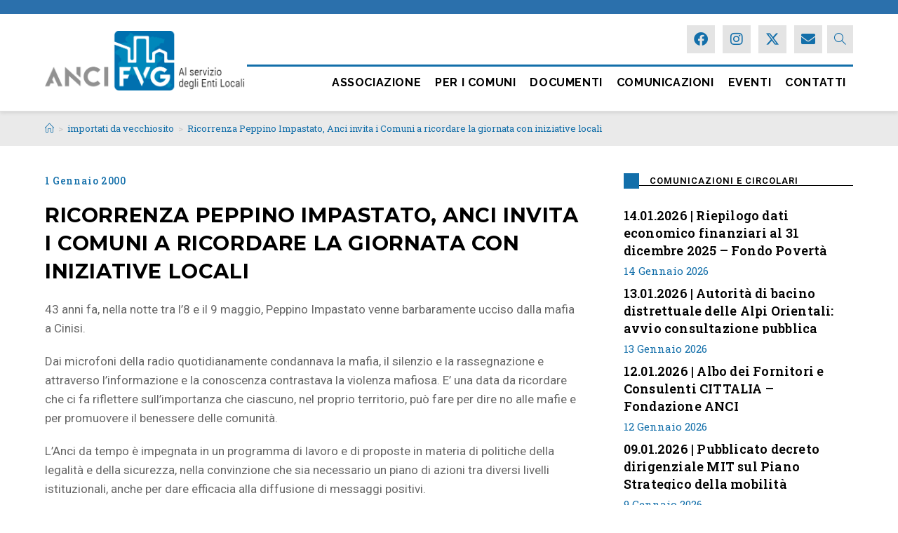

--- FILE ---
content_type: text/html; charset=UTF-8
request_url: https://anci.fvg.it/ricorrenza-peppino-impastato-anci-invita-i-comuni-a-ricordare-la-giornata-con-iniziative-locali/
body_size: 31779
content:
<!DOCTYPE html>
<html class="html" lang="it-IT">
<head>
<!-- Global site tag (gtag.js) - Google Analytics -->
<script async src="https://www.googletagmanager.com/gtag/js?id=UA-35895003-16"></script>
<script>
  window.dataLayer = window.dataLayer || [];
  function gtag(){dataLayer.push(arguments);}
  gtag('js', new Date());

  gtag('config', 'UA-35895003-16');
</script>

	<meta charset="UTF-8">
	<link rel="profile" href="https://gmpg.org/xfn/11">

	<script> var ajaxurl = 'https://anci.fvg.it/wp-admin/admin-ajax.php'; </script><meta name='robots' content='index, follow, max-image-preview:large, max-snippet:-1, max-video-preview:-1' />
<script id="cookieyes" type="text/javascript" src="https://cdn-cookieyes.com/client_data/6dd31293a35a503a6c743c12/script.js"></script><link rel="pingback" href="https://anci.fvg.it/xmlrpc.php">
<meta name="viewport" content="width=device-width, initial-scale=1">
	<!-- This site is optimized with the Yoast SEO plugin v26.5 - https://yoast.com/wordpress/plugins/seo/ -->
	<title>Ricorrenza Peppino Impastato, Anci invita i Comuni a ricordare la giornata con iniziative locali - Anci FVG</title>
	<link rel="canonical" href="https://anci.fvg.it/ricorrenza-peppino-impastato-anci-invita-i-comuni-a-ricordare-la-giornata-con-iniziative-locali/" />
	<meta property="og:locale" content="it_IT" />
	<meta property="og:type" content="article" />
	<meta property="og:title" content="Ricorrenza Peppino Impastato, Anci invita i Comuni a ricordare la giornata con iniziative locali - Anci FVG" />
	<meta property="og:description" content="Ucciso il 9 maggio 1978" />
	<meta property="og:url" content="https://anci.fvg.it/ricorrenza-peppino-impastato-anci-invita-i-comuni-a-ricordare-la-giornata-con-iniziative-locali/" />
	<meta property="og:site_name" content="Anci FVG" />
	<meta property="article:publisher" content="https://www.facebook.com/ancicompafvg" />
	<meta property="article:published_time" content="1999-12-31T23:00:00+00:00" />
	<meta name="author" content="Amministrazione" />
	<meta name="twitter:card" content="summary_large_image" />
	<meta name="twitter:creator" content="@ancicompafvg" />
	<meta name="twitter:site" content="@ancicompafvg" />
	<meta name="twitter:label1" content="Scritto da" />
	<meta name="twitter:data1" content="Amministrazione" />
	<meta name="twitter:label2" content="Tempo di lettura stimato" />
	<meta name="twitter:data2" content="1 minuto" />
	<script type="application/ld+json" class="yoast-schema-graph">{"@context":"https://schema.org","@graph":[{"@type":"Article","@id":"https://anci.fvg.it/ricorrenza-peppino-impastato-anci-invita-i-comuni-a-ricordare-la-giornata-con-iniziative-locali/#article","isPartOf":{"@id":"https://anci.fvg.it/ricorrenza-peppino-impastato-anci-invita-i-comuni-a-ricordare-la-giornata-con-iniziative-locali/"},"author":{"name":"Amministrazione","@id":"https://anci.fvg.it/#/schema/person/ca5193d8e5c1fdd21f2d6a86115e145b"},"headline":"Ricorrenza Peppino Impastato, Anci invita i Comuni a ricordare la giornata con iniziative locali","datePublished":"1999-12-31T23:00:00+00:00","mainEntityOfPage":{"@id":"https://anci.fvg.it/ricorrenza-peppino-impastato-anci-invita-i-comuni-a-ricordare-la-giornata-con-iniziative-locali/"},"wordCount":218,"commentCount":0,"publisher":{"@id":"https://anci.fvg.it/#organization"},"articleSection":["importati da vecchiosito"],"inLanguage":"it-IT","potentialAction":[{"@type":"CommentAction","name":"Comment","target":["https://anci.fvg.it/ricorrenza-peppino-impastato-anci-invita-i-comuni-a-ricordare-la-giornata-con-iniziative-locali/#respond"]}]},{"@type":"WebPage","@id":"https://anci.fvg.it/ricorrenza-peppino-impastato-anci-invita-i-comuni-a-ricordare-la-giornata-con-iniziative-locali/","url":"https://anci.fvg.it/ricorrenza-peppino-impastato-anci-invita-i-comuni-a-ricordare-la-giornata-con-iniziative-locali/","name":"Ricorrenza Peppino Impastato, Anci invita i Comuni a ricordare la giornata con iniziative locali - Anci FVG","isPartOf":{"@id":"https://anci.fvg.it/#website"},"datePublished":"1999-12-31T23:00:00+00:00","breadcrumb":{"@id":"https://anci.fvg.it/ricorrenza-peppino-impastato-anci-invita-i-comuni-a-ricordare-la-giornata-con-iniziative-locali/#breadcrumb"},"inLanguage":"it-IT","potentialAction":[{"@type":"ReadAction","target":["https://anci.fvg.it/ricorrenza-peppino-impastato-anci-invita-i-comuni-a-ricordare-la-giornata-con-iniziative-locali/"]}]},{"@type":"BreadcrumbList","@id":"https://anci.fvg.it/ricorrenza-peppino-impastato-anci-invita-i-comuni-a-ricordare-la-giornata-con-iniziative-locali/#breadcrumb","itemListElement":[{"@type":"ListItem","position":1,"name":"Home","item":"https://anci.fvg.it/"},{"@type":"ListItem","position":2,"name":"Comunicazioni","item":"https://anci.fvg.it/comunicazioni/"},{"@type":"ListItem","position":3,"name":"Ricorrenza Peppino Impastato, Anci invita i Comuni a ricordare la giornata con iniziative locali"}]},{"@type":"WebSite","@id":"https://anci.fvg.it/#website","url":"https://anci.fvg.it/","name":"Anci FVG","description":"Al servizio degli Enti Locali","publisher":{"@id":"https://anci.fvg.it/#organization"},"potentialAction":[{"@type":"SearchAction","target":{"@type":"EntryPoint","urlTemplate":"https://anci.fvg.it/?s={search_term_string}"},"query-input":{"@type":"PropertyValueSpecification","valueRequired":true,"valueName":"search_term_string"}}],"inLanguage":"it-IT"},{"@type":"Organization","@id":"https://anci.fvg.it/#organization","name":"ANCI FVG","url":"https://anci.fvg.it/","logo":{"@type":"ImageObject","inLanguage":"it-IT","@id":"https://anci.fvg.it/#/schema/logo/image/","url":"https://anci.fvg.it/wp-content/uploads/2022/04/logo_v15_RGB-600retina.png","contentUrl":"https://anci.fvg.it/wp-content/uploads/2022/04/logo_v15_RGB-600retina.png","width":600,"height":179,"caption":"ANCI FVG"},"image":{"@id":"https://anci.fvg.it/#/schema/logo/image/"},"sameAs":["https://www.facebook.com/ancicompafvg","https://x.com/ancicompafvg","https://www.linkedin.com/company/ancicompafvg/","https://www.instagram.com/ancicompafvg/"]},{"@type":"Person","@id":"https://anci.fvg.it/#/schema/person/ca5193d8e5c1fdd21f2d6a86115e145b","name":"Amministrazione","image":{"@type":"ImageObject","inLanguage":"it-IT","@id":"https://anci.fvg.it/#/schema/person/image/","url":"https://secure.gravatar.com/avatar/92f98340b507a9590497d4b4bdc653892ded58ef953b0deac797767ba55f408a?s=96&d=mm&r=g","contentUrl":"https://secure.gravatar.com/avatar/92f98340b507a9590497d4b4bdc653892ded58ef953b0deac797767ba55f408a?s=96&d=mm&r=g","caption":"Amministrazione"},"sameAs":["https://www.anci.fvg.it"],"url":"https://anci.fvg.it/author/amministrazione/"}]}</script>
	<!-- / Yoast SEO plugin. -->


<link rel='dns-prefetch' href='//fonts.googleapis.com' />
<link rel="alternate" type="application/rss+xml" title="Anci FVG &raquo; Feed" href="https://anci.fvg.it/feed/" />
<link rel="alternate" type="application/rss+xml" title="Anci FVG &raquo; Feed dei commenti" href="https://anci.fvg.it/comments/feed/" />
<link rel="alternate" type="text/calendar" title="Anci FVG &raquo; iCal Feed" href="https://anci.fvg.it/eventi/?ical=1" />
<link rel="alternate" type="application/rss+xml" title="Anci FVG &raquo; Ricorrenza Peppino Impastato, Anci invita i Comuni a ricordare la giornata con iniziative locali Feed dei commenti" href="https://anci.fvg.it/ricorrenza-peppino-impastato-anci-invita-i-comuni-a-ricordare-la-giornata-con-iniziative-locali/feed/" />
<link rel="alternate" title="oEmbed (JSON)" type="application/json+oembed" href="https://anci.fvg.it/wp-json/oembed/1.0/embed?url=https%3A%2F%2Fanci.fvg.it%2Fricorrenza-peppino-impastato-anci-invita-i-comuni-a-ricordare-la-giornata-con-iniziative-locali%2F" />
<link rel="alternate" title="oEmbed (XML)" type="text/xml+oembed" href="https://anci.fvg.it/wp-json/oembed/1.0/embed?url=https%3A%2F%2Fanci.fvg.it%2Fricorrenza-peppino-impastato-anci-invita-i-comuni-a-ricordare-la-giornata-con-iniziative-locali%2F&#038;format=xml" />
<style id='wp-img-auto-sizes-contain-inline-css'>
img:is([sizes=auto i],[sizes^="auto," i]){contain-intrinsic-size:3000px 1500px}
/*# sourceURL=wp-img-auto-sizes-contain-inline-css */
</style>
<style id='wp-emoji-styles-inline-css'>

	img.wp-smiley, img.emoji {
		display: inline !important;
		border: none !important;
		box-shadow: none !important;
		height: 1em !important;
		width: 1em !important;
		margin: 0 0.07em !important;
		vertical-align: -0.1em !important;
		background: none !important;
		padding: 0 !important;
	}
/*# sourceURL=wp-emoji-styles-inline-css */
</style>
<link rel='stylesheet' id='wp-block-library-css' href='https://anci.fvg.it/wp-includes/css/dist/block-library/style.min.css?ver=6.9' media='all' />
<style id='wp-block-library-theme-inline-css'>
.wp-block-audio :where(figcaption){color:#555;font-size:13px;text-align:center}.is-dark-theme .wp-block-audio :where(figcaption){color:#ffffffa6}.wp-block-audio{margin:0 0 1em}.wp-block-code{border:1px solid #ccc;border-radius:4px;font-family:Menlo,Consolas,monaco,monospace;padding:.8em 1em}.wp-block-embed :where(figcaption){color:#555;font-size:13px;text-align:center}.is-dark-theme .wp-block-embed :where(figcaption){color:#ffffffa6}.wp-block-embed{margin:0 0 1em}.blocks-gallery-caption{color:#555;font-size:13px;text-align:center}.is-dark-theme .blocks-gallery-caption{color:#ffffffa6}:root :where(.wp-block-image figcaption){color:#555;font-size:13px;text-align:center}.is-dark-theme :root :where(.wp-block-image figcaption){color:#ffffffa6}.wp-block-image{margin:0 0 1em}.wp-block-pullquote{border-bottom:4px solid;border-top:4px solid;color:currentColor;margin-bottom:1.75em}.wp-block-pullquote :where(cite),.wp-block-pullquote :where(footer),.wp-block-pullquote__citation{color:currentColor;font-size:.8125em;font-style:normal;text-transform:uppercase}.wp-block-quote{border-left:.25em solid;margin:0 0 1.75em;padding-left:1em}.wp-block-quote cite,.wp-block-quote footer{color:currentColor;font-size:.8125em;font-style:normal;position:relative}.wp-block-quote:where(.has-text-align-right){border-left:none;border-right:.25em solid;padding-left:0;padding-right:1em}.wp-block-quote:where(.has-text-align-center){border:none;padding-left:0}.wp-block-quote.is-large,.wp-block-quote.is-style-large,.wp-block-quote:where(.is-style-plain){border:none}.wp-block-search .wp-block-search__label{font-weight:700}.wp-block-search__button{border:1px solid #ccc;padding:.375em .625em}:where(.wp-block-group.has-background){padding:1.25em 2.375em}.wp-block-separator.has-css-opacity{opacity:.4}.wp-block-separator{border:none;border-bottom:2px solid;margin-left:auto;margin-right:auto}.wp-block-separator.has-alpha-channel-opacity{opacity:1}.wp-block-separator:not(.is-style-wide):not(.is-style-dots){width:100px}.wp-block-separator.has-background:not(.is-style-dots){border-bottom:none;height:1px}.wp-block-separator.has-background:not(.is-style-wide):not(.is-style-dots){height:2px}.wp-block-table{margin:0 0 1em}.wp-block-table td,.wp-block-table th{word-break:normal}.wp-block-table :where(figcaption){color:#555;font-size:13px;text-align:center}.is-dark-theme .wp-block-table :where(figcaption){color:#ffffffa6}.wp-block-video :where(figcaption){color:#555;font-size:13px;text-align:center}.is-dark-theme .wp-block-video :where(figcaption){color:#ffffffa6}.wp-block-video{margin:0 0 1em}:root :where(.wp-block-template-part.has-background){margin-bottom:0;margin-top:0;padding:1.25em 2.375em}
/*# sourceURL=/wp-includes/css/dist/block-library/theme.min.css */
</style>
<link rel='stylesheet' id='my-custom-block-frontend-css-css' href='https://anci.fvg.it/wp-content/plugins/wpdm-gutenberg-blocks/build/style.css?ver=6.9' media='all' />
<style id='classic-theme-styles-inline-css'>
/*! This file is auto-generated */
.wp-block-button__link{color:#fff;background-color:#32373c;border-radius:9999px;box-shadow:none;text-decoration:none;padding:calc(.667em + 2px) calc(1.333em + 2px);font-size:1.125em}.wp-block-file__button{background:#32373c;color:#fff;text-decoration:none}
/*# sourceURL=/wp-includes/css/classic-themes.min.css */
</style>
<style id='global-styles-inline-css'>
:root{--wp--preset--aspect-ratio--square: 1;--wp--preset--aspect-ratio--4-3: 4/3;--wp--preset--aspect-ratio--3-4: 3/4;--wp--preset--aspect-ratio--3-2: 3/2;--wp--preset--aspect-ratio--2-3: 2/3;--wp--preset--aspect-ratio--16-9: 16/9;--wp--preset--aspect-ratio--9-16: 9/16;--wp--preset--color--black: #000000;--wp--preset--color--cyan-bluish-gray: #abb8c3;--wp--preset--color--white: #ffffff;--wp--preset--color--pale-pink: #f78da7;--wp--preset--color--vivid-red: #cf2e2e;--wp--preset--color--luminous-vivid-orange: #ff6900;--wp--preset--color--luminous-vivid-amber: #fcb900;--wp--preset--color--light-green-cyan: #7bdcb5;--wp--preset--color--vivid-green-cyan: #00d084;--wp--preset--color--pale-cyan-blue: #8ed1fc;--wp--preset--color--vivid-cyan-blue: #0693e3;--wp--preset--color--vivid-purple: #9b51e0;--wp--preset--gradient--vivid-cyan-blue-to-vivid-purple: linear-gradient(135deg,rgb(6,147,227) 0%,rgb(155,81,224) 100%);--wp--preset--gradient--light-green-cyan-to-vivid-green-cyan: linear-gradient(135deg,rgb(122,220,180) 0%,rgb(0,208,130) 100%);--wp--preset--gradient--luminous-vivid-amber-to-luminous-vivid-orange: linear-gradient(135deg,rgb(252,185,0) 0%,rgb(255,105,0) 100%);--wp--preset--gradient--luminous-vivid-orange-to-vivid-red: linear-gradient(135deg,rgb(255,105,0) 0%,rgb(207,46,46) 100%);--wp--preset--gradient--very-light-gray-to-cyan-bluish-gray: linear-gradient(135deg,rgb(238,238,238) 0%,rgb(169,184,195) 100%);--wp--preset--gradient--cool-to-warm-spectrum: linear-gradient(135deg,rgb(74,234,220) 0%,rgb(151,120,209) 20%,rgb(207,42,186) 40%,rgb(238,44,130) 60%,rgb(251,105,98) 80%,rgb(254,248,76) 100%);--wp--preset--gradient--blush-light-purple: linear-gradient(135deg,rgb(255,206,236) 0%,rgb(152,150,240) 100%);--wp--preset--gradient--blush-bordeaux: linear-gradient(135deg,rgb(254,205,165) 0%,rgb(254,45,45) 50%,rgb(107,0,62) 100%);--wp--preset--gradient--luminous-dusk: linear-gradient(135deg,rgb(255,203,112) 0%,rgb(199,81,192) 50%,rgb(65,88,208) 100%);--wp--preset--gradient--pale-ocean: linear-gradient(135deg,rgb(255,245,203) 0%,rgb(182,227,212) 50%,rgb(51,167,181) 100%);--wp--preset--gradient--electric-grass: linear-gradient(135deg,rgb(202,248,128) 0%,rgb(113,206,126) 100%);--wp--preset--gradient--midnight: linear-gradient(135deg,rgb(2,3,129) 0%,rgb(40,116,252) 100%);--wp--preset--font-size--small: 13px;--wp--preset--font-size--medium: 20px;--wp--preset--font-size--large: 36px;--wp--preset--font-size--x-large: 42px;--wp--preset--spacing--20: 0.44rem;--wp--preset--spacing--30: 0.67rem;--wp--preset--spacing--40: 1rem;--wp--preset--spacing--50: 1.5rem;--wp--preset--spacing--60: 2.25rem;--wp--preset--spacing--70: 3.38rem;--wp--preset--spacing--80: 5.06rem;--wp--preset--shadow--natural: 6px 6px 9px rgba(0, 0, 0, 0.2);--wp--preset--shadow--deep: 12px 12px 50px rgba(0, 0, 0, 0.4);--wp--preset--shadow--sharp: 6px 6px 0px rgba(0, 0, 0, 0.2);--wp--preset--shadow--outlined: 6px 6px 0px -3px rgb(255, 255, 255), 6px 6px rgb(0, 0, 0);--wp--preset--shadow--crisp: 6px 6px 0px rgb(0, 0, 0);}:where(.is-layout-flex){gap: 0.5em;}:where(.is-layout-grid){gap: 0.5em;}body .is-layout-flex{display: flex;}.is-layout-flex{flex-wrap: wrap;align-items: center;}.is-layout-flex > :is(*, div){margin: 0;}body .is-layout-grid{display: grid;}.is-layout-grid > :is(*, div){margin: 0;}:where(.wp-block-columns.is-layout-flex){gap: 2em;}:where(.wp-block-columns.is-layout-grid){gap: 2em;}:where(.wp-block-post-template.is-layout-flex){gap: 1.25em;}:where(.wp-block-post-template.is-layout-grid){gap: 1.25em;}.has-black-color{color: var(--wp--preset--color--black) !important;}.has-cyan-bluish-gray-color{color: var(--wp--preset--color--cyan-bluish-gray) !important;}.has-white-color{color: var(--wp--preset--color--white) !important;}.has-pale-pink-color{color: var(--wp--preset--color--pale-pink) !important;}.has-vivid-red-color{color: var(--wp--preset--color--vivid-red) !important;}.has-luminous-vivid-orange-color{color: var(--wp--preset--color--luminous-vivid-orange) !important;}.has-luminous-vivid-amber-color{color: var(--wp--preset--color--luminous-vivid-amber) !important;}.has-light-green-cyan-color{color: var(--wp--preset--color--light-green-cyan) !important;}.has-vivid-green-cyan-color{color: var(--wp--preset--color--vivid-green-cyan) !important;}.has-pale-cyan-blue-color{color: var(--wp--preset--color--pale-cyan-blue) !important;}.has-vivid-cyan-blue-color{color: var(--wp--preset--color--vivid-cyan-blue) !important;}.has-vivid-purple-color{color: var(--wp--preset--color--vivid-purple) !important;}.has-black-background-color{background-color: var(--wp--preset--color--black) !important;}.has-cyan-bluish-gray-background-color{background-color: var(--wp--preset--color--cyan-bluish-gray) !important;}.has-white-background-color{background-color: var(--wp--preset--color--white) !important;}.has-pale-pink-background-color{background-color: var(--wp--preset--color--pale-pink) !important;}.has-vivid-red-background-color{background-color: var(--wp--preset--color--vivid-red) !important;}.has-luminous-vivid-orange-background-color{background-color: var(--wp--preset--color--luminous-vivid-orange) !important;}.has-luminous-vivid-amber-background-color{background-color: var(--wp--preset--color--luminous-vivid-amber) !important;}.has-light-green-cyan-background-color{background-color: var(--wp--preset--color--light-green-cyan) !important;}.has-vivid-green-cyan-background-color{background-color: var(--wp--preset--color--vivid-green-cyan) !important;}.has-pale-cyan-blue-background-color{background-color: var(--wp--preset--color--pale-cyan-blue) !important;}.has-vivid-cyan-blue-background-color{background-color: var(--wp--preset--color--vivid-cyan-blue) !important;}.has-vivid-purple-background-color{background-color: var(--wp--preset--color--vivid-purple) !important;}.has-black-border-color{border-color: var(--wp--preset--color--black) !important;}.has-cyan-bluish-gray-border-color{border-color: var(--wp--preset--color--cyan-bluish-gray) !important;}.has-white-border-color{border-color: var(--wp--preset--color--white) !important;}.has-pale-pink-border-color{border-color: var(--wp--preset--color--pale-pink) !important;}.has-vivid-red-border-color{border-color: var(--wp--preset--color--vivid-red) !important;}.has-luminous-vivid-orange-border-color{border-color: var(--wp--preset--color--luminous-vivid-orange) !important;}.has-luminous-vivid-amber-border-color{border-color: var(--wp--preset--color--luminous-vivid-amber) !important;}.has-light-green-cyan-border-color{border-color: var(--wp--preset--color--light-green-cyan) !important;}.has-vivid-green-cyan-border-color{border-color: var(--wp--preset--color--vivid-green-cyan) !important;}.has-pale-cyan-blue-border-color{border-color: var(--wp--preset--color--pale-cyan-blue) !important;}.has-vivid-cyan-blue-border-color{border-color: var(--wp--preset--color--vivid-cyan-blue) !important;}.has-vivid-purple-border-color{border-color: var(--wp--preset--color--vivid-purple) !important;}.has-vivid-cyan-blue-to-vivid-purple-gradient-background{background: var(--wp--preset--gradient--vivid-cyan-blue-to-vivid-purple) !important;}.has-light-green-cyan-to-vivid-green-cyan-gradient-background{background: var(--wp--preset--gradient--light-green-cyan-to-vivid-green-cyan) !important;}.has-luminous-vivid-amber-to-luminous-vivid-orange-gradient-background{background: var(--wp--preset--gradient--luminous-vivid-amber-to-luminous-vivid-orange) !important;}.has-luminous-vivid-orange-to-vivid-red-gradient-background{background: var(--wp--preset--gradient--luminous-vivid-orange-to-vivid-red) !important;}.has-very-light-gray-to-cyan-bluish-gray-gradient-background{background: var(--wp--preset--gradient--very-light-gray-to-cyan-bluish-gray) !important;}.has-cool-to-warm-spectrum-gradient-background{background: var(--wp--preset--gradient--cool-to-warm-spectrum) !important;}.has-blush-light-purple-gradient-background{background: var(--wp--preset--gradient--blush-light-purple) !important;}.has-blush-bordeaux-gradient-background{background: var(--wp--preset--gradient--blush-bordeaux) !important;}.has-luminous-dusk-gradient-background{background: var(--wp--preset--gradient--luminous-dusk) !important;}.has-pale-ocean-gradient-background{background: var(--wp--preset--gradient--pale-ocean) !important;}.has-electric-grass-gradient-background{background: var(--wp--preset--gradient--electric-grass) !important;}.has-midnight-gradient-background{background: var(--wp--preset--gradient--midnight) !important;}.has-small-font-size{font-size: var(--wp--preset--font-size--small) !important;}.has-medium-font-size{font-size: var(--wp--preset--font-size--medium) !important;}.has-large-font-size{font-size: var(--wp--preset--font-size--large) !important;}.has-x-large-font-size{font-size: var(--wp--preset--font-size--x-large) !important;}
:where(.wp-block-post-template.is-layout-flex){gap: 1.25em;}:where(.wp-block-post-template.is-layout-grid){gap: 1.25em;}
:where(.wp-block-term-template.is-layout-flex){gap: 1.25em;}:where(.wp-block-term-template.is-layout-grid){gap: 1.25em;}
:where(.wp-block-columns.is-layout-flex){gap: 2em;}:where(.wp-block-columns.is-layout-grid){gap: 2em;}
:root :where(.wp-block-pullquote){font-size: 1.5em;line-height: 1.6;}
/*# sourceURL=global-styles-inline-css */
</style>
<link rel='stylesheet' id='wpdm-fonticon-css' href='https://anci.fvg.it/wp-content/plugins/download-manager/assets/wpdm-iconfont/css/wpdm-icons.css?ver=6.9' media='all' />
<link rel='stylesheet' id='wpdm-front-css' href='https://anci.fvg.it/wp-content/plugins/download-manager/assets/css/front.min.css?ver=6.9' media='all' />
<link rel='stylesheet' id='sps_front_css-css' href='https://anci.fvg.it/wp-content/plugins/sync-post-with-other-site/assets/css/sps_front_style.css?rand=311&#038;ver=1.9.1' media='all' />
<link rel='stylesheet' id='tribe-events-v2-single-skeleton-css' href='https://anci.fvg.it/wp-content/plugins/the-events-calendar/build/css/tribe-events-single-skeleton.css?ver=6.15.12.2' media='all' />
<link rel='stylesheet' id='tribe-events-v2-single-skeleton-full-css' href='https://anci.fvg.it/wp-content/plugins/the-events-calendar/build/css/tribe-events-single-full.css?ver=6.15.12.2' media='all' />
<link rel='stylesheet' id='tec-events-elementor-widgets-base-styles-css' href='https://anci.fvg.it/wp-content/plugins/the-events-calendar/build/css/integrations/plugins/elementor/widgets/widget-base.css?ver=6.15.12.2' media='all' />
<link rel='stylesheet' id='oceanwp-style-css' href='https://anci.fvg.it/wp-content/themes/oceanwp/assets/css/style.min.css?ver=1.0' media='all' />
<link rel='stylesheet' id='child-style-css' href='https://anci.fvg.it/wp-content/themes/oceanwp-child/style.css?ver=6.9' media='all' />
<link rel='stylesheet' id='elementor-frontend-css' href='https://anci.fvg.it/wp-content/plugins/elementor/assets/css/frontend.min.css?ver=3.33.4' media='all' />
<link rel='stylesheet' id='elementor-post-625-css' href='https://anci.fvg.it/wp-content/uploads/elementor/css/post-625.css?ver=1768355259' media='all' />
<link rel='stylesheet' id='elementor-post-771-css' href='https://anci.fvg.it/wp-content/uploads/elementor/css/post-771.css?ver=1768355259' media='all' />
<link rel='stylesheet' id='font-awesome-css' href='https://anci.fvg.it/wp-content/themes/oceanwp/assets/fonts/fontawesome/css/all.min.css?ver=6.7.2' media='all' />
<link rel='stylesheet' id='simple-line-icons-css' href='https://anci.fvg.it/wp-content/themes/oceanwp/assets/css/third/simple-line-icons.min.css?ver=2.4.0' media='all' />
<link rel='stylesheet' id='oceanwp-hamburgers-css' href='https://anci.fvg.it/wp-content/themes/oceanwp/assets/css/third/hamburgers/hamburgers.min.css?ver=1.0' media='all' />
<link rel='stylesheet' id='oceanwp-3dx-css' href='https://anci.fvg.it/wp-content/themes/oceanwp/assets/css/third/hamburgers/types/3dx.css?ver=1.0' media='all' />
<link rel='stylesheet' id='oceanwp-google-font-roboto-css' href='//fonts.googleapis.com/css?family=Roboto%3A100%2C200%2C300%2C400%2C500%2C600%2C700%2C800%2C900%2C100i%2C200i%2C300i%2C400i%2C500i%2C600i%2C700i%2C800i%2C900i&#038;subset=latin&#038;display=swap&#038;ver=6.9' media='all' />
<link rel='stylesheet' id='oceanwp-google-font-roboto-slab-css' href='//fonts.googleapis.com/css?family=Roboto+Slab%3A100%2C200%2C300%2C400%2C500%2C600%2C700%2C800%2C900%2C100i%2C200i%2C300i%2C400i%2C500i%2C600i%2C700i%2C800i%2C900i&#038;subset=latin&#038;display=swap&#038;ver=6.9' media='all' />
<link rel='stylesheet' id='oceanwp-google-font-raleway-css' href='//fonts.googleapis.com/css?family=Raleway%3A100%2C200%2C300%2C400%2C500%2C600%2C700%2C800%2C900%2C100i%2C200i%2C300i%2C400i%2C500i%2C600i%2C700i%2C800i%2C900i&#038;subset=latin&#038;display=swap&#038;ver=6.9' media='all' />
<link rel='stylesheet' id='oceanwp-google-font-montserrat-css' href='//fonts.googleapis.com/css?family=Montserrat%3A100%2C200%2C300%2C400%2C500%2C600%2C700%2C800%2C900%2C100i%2C200i%2C300i%2C400i%2C500i%2C600i%2C700i%2C800i%2C900i&#038;subset=latin&#038;display=swap&#038;ver=6.9' media='all' />
<link rel='stylesheet' id='oe-widgets-style-css' href='https://anci.fvg.it/wp-content/plugins/ocean-extra/assets/css/widgets.css?ver=6.9' media='all' />
<link rel='stylesheet' id='osh-styles-css' href='https://anci.fvg.it/wp-content/plugins/ocean-sticky-header/assets/css/style.min.css?ver=6.9' media='all' />
<link rel='stylesheet' id='elementor-gf-roboto-css' href='https://fonts.googleapis.com/css?family=Roboto:100,100italic,200,200italic,300,300italic,400,400italic,500,500italic,600,600italic,700,700italic,800,800italic,900,900italic&#038;display=auto' media='all' />
<link rel='stylesheet' id='elementor-gf-lato-css' href='https://fonts.googleapis.com/css?family=Lato:100,100italic,200,200italic,300,300italic,400,400italic,500,500italic,600,600italic,700,700italic,800,800italic,900,900italic&#038;display=auto' media='all' />
<link rel='stylesheet' id='elementor-gf-montserrat-css' href='https://fonts.googleapis.com/css?family=Montserrat:100,100italic,200,200italic,300,300italic,400,400italic,500,500italic,600,600italic,700,700italic,800,800italic,900,900italic&#038;display=auto' media='all' />
<link rel='stylesheet' id='elementor-icons-shared-0-css' href='https://anci.fvg.it/wp-content/plugins/elementor/assets/lib/font-awesome/css/fontawesome.min.css?ver=5.15.3' media='all' />
<link rel='stylesheet' id='elementor-icons-fa-brands-css' href='https://anci.fvg.it/wp-content/plugins/elementor/assets/lib/font-awesome/css/brands.min.css?ver=5.15.3' media='all' />
<link rel='stylesheet' id='elementor-icons-fa-solid-css' href='https://anci.fvg.it/wp-content/plugins/elementor/assets/lib/font-awesome/css/solid.min.css?ver=5.15.3' media='all' />
<script src="https://anci.fvg.it/wp-includes/js/jquery/jquery.min.js?ver=3.7.1" id="jquery-core-js"></script>
<script src="https://anci.fvg.it/wp-includes/js/jquery/jquery-migrate.min.js?ver=3.4.1" id="jquery-migrate-js"></script>
<script src="https://anci.fvg.it/wp-content/plugins/download-manager/assets/js/wpdm.min.js?ver=6.9" id="wpdm-frontend-js-js"></script>
<script id="wpdm-frontjs-js-extra">
var wpdm_url = {"home":"https://anci.fvg.it/","site":"https://anci.fvg.it/","ajax":"https://anci.fvg.it/wp-admin/admin-ajax.php"};
var wpdm_js = {"spinner":"\u003Ci class=\"wpdm-icon wpdm-sun wpdm-spin\"\u003E\u003C/i\u003E","client_id":"86b56abbcc416d3da2b760316ad338ec"};
var wpdm_strings = {"pass_var":"Password verificata!","pass_var_q":"Fai clic sul seguente pulsante per avviare il download.","start_dl":"Avvia download"};
//# sourceURL=wpdm-frontjs-js-extra
</script>
<script src="https://anci.fvg.it/wp-content/plugins/download-manager/assets/js/front.min.js?ver=3.3.34" id="wpdm-frontjs-js"></script>
<link rel="https://api.w.org/" href="https://anci.fvg.it/wp-json/" /><link rel="alternate" title="JSON" type="application/json" href="https://anci.fvg.it/wp-json/wp/v2/posts/33088" /><link rel="EditURI" type="application/rsd+xml" title="RSD" href="https://anci.fvg.it/xmlrpc.php?rsd" />
<meta name="generator" content="WordPress 6.9" />
<link rel='shortlink' href='https://anci.fvg.it/?p=33088' />
<meta name="generator" content="Employee Spotlight v5.1.3 - https://emdplugins.com" />
<meta name="tec-api-version" content="v1"><meta name="tec-api-origin" content="https://anci.fvg.it"><link rel="alternate" href="https://anci.fvg.it/wp-json/tribe/events/v1/" /><meta name="generator" content="Elementor 3.33.4; settings: css_print_method-external, google_font-enabled, font_display-auto">
			<style>
				.e-con.e-parent:nth-of-type(n+4):not(.e-lazyloaded):not(.e-no-lazyload),
				.e-con.e-parent:nth-of-type(n+4):not(.e-lazyloaded):not(.e-no-lazyload) * {
					background-image: none !important;
				}
				@media screen and (max-height: 1024px) {
					.e-con.e-parent:nth-of-type(n+3):not(.e-lazyloaded):not(.e-no-lazyload),
					.e-con.e-parent:nth-of-type(n+3):not(.e-lazyloaded):not(.e-no-lazyload) * {
						background-image: none !important;
					}
				}
				@media screen and (max-height: 640px) {
					.e-con.e-parent:nth-of-type(n+2):not(.e-lazyloaded):not(.e-no-lazyload),
					.e-con.e-parent:nth-of-type(n+2):not(.e-lazyloaded):not(.e-no-lazyload) * {
						background-image: none !important;
					}
				}
			</style>
			<link rel="icon" href="https://anci.fvg.it/wp-content/uploads/2022/01/cropped-flavicon_anci_512-32x32.png" sizes="32x32" />
<link rel="icon" href="https://anci.fvg.it/wp-content/uploads/2022/01/cropped-flavicon_anci_512-192x192.png" sizes="192x192" />
<link rel="apple-touch-icon" href="https://anci.fvg.it/wp-content/uploads/2022/01/cropped-flavicon_anci_512-180x180.png" />
<meta name="msapplication-TileImage" content="https://anci.fvg.it/wp-content/uploads/2022/01/cropped-flavicon_anci_512-270x270.png" />
		<style id="wp-custom-css">
			/*EVENTI:tolgo l'inutile e dannso padding sopra gli eventi*/.tribe-common-l-container.tribe-events-l-container{padding-top:0!important}/*SINGOLO EVENTO avvicino gli elementi */.tribe-events-back{margin-bottom:0!important}/*SINGOLO EVENTO riduco il titolo */.tribe-events-single-event-title{font-size:30px!important;line-height:33px!important}.tribe-events-schedule h2{color:#666!important}/*tolgo di mezzo l'immagine di default*/.tribe-events-event-image{display:none}/*ingrandisco il menu associazione trasparente*/#menu-associazione-trasparente.menu{display:nonse;font-size:16px}/*ingrandisco continua a leggere nei blog*/.blog-entry.grid-entry .blog-entry-readmore a{font-size:14px;text-transform:uppercase}a{color:#2b71ac}.personalizzazione-documenti h3 a{font-family:"Roboto Slab",Sans-serif;font-size:18px!important;color:#2b71ac}.personalizzazione-documenti h3 a:hover{font-family:"Roboto Slab",Sans-serif;font-size:18px!important;color:#666}.w3eden .btn-primary{color:#fff;background-color:#2b71ac;border-color:#fff}.wpdm-download-link a:hover{background-color:#2b71ac!important;border-color:#2b71ac}a.btn{background-color:#2b71ac!important}.media-body{font-size:16px!important}/*personalizzo l'alert "non ci sono eventi previsti"*/.tribe-events-c-messages__message.tribe-events-c-messages__message--notice{display:noned;font-size:20px!important;background-color:#2b71ac!important}.titolo-elenco a:hover{color:#000 !important}/*PLUG IN SPOTLIGHT PER VISUALIZZARE INCARICHI NELL'AREA AMMINISTRAZIONE TRASPARENTE*/.incarichiConsulenza .person-name{pointer-events:none;cursor:default}.incarichiConsulenza a.person-name{color:#000 !important}.incarichiConsulenza .no-lightbox{display:none;pointer-events:none;cursor:default}.incarichiConsulenza .person-page.animate{pointer-events:none;cursor:default}.incarichiConsulenza .fa.fa-user.fa-fw.text-danger{display:none}.incarichiConsulenza .person-thumb:hover .person-link{background:none!important}/*sistemo il visual mettendoci dei filetti*/.incarichiConsulenza .col-md-3.col-sm-4.col-xs-6.person{border-top-width:1px;border-top-color:#000;border-top-style:solid;padding-top:10px}		</style>
		<!-- OceanWP CSS -->
<style type="text/css">
/* Colors */a:hover,a.light:hover,.theme-heading .text::before,.theme-heading .text::after,#top-bar-content >a:hover,#top-bar-social li.oceanwp-email a:hover,#site-navigation-wrap .dropdown-menu >li >a:hover,#site-header.medium-header #medium-searchform button:hover,.oceanwp-mobile-menu-icon a:hover,.blog-entry.post .blog-entry-header .entry-title a:hover,.blog-entry.post .blog-entry-readmore a:hover,.blog-entry.thumbnail-entry .blog-entry-category a,ul.meta li a:hover,.dropcap,.single nav.post-navigation .nav-links .title,body .related-post-title a:hover,body #wp-calendar caption,body .contact-info-widget.default i,body .contact-info-widget.big-icons i,body .custom-links-widget .oceanwp-custom-links li a:hover,body .custom-links-widget .oceanwp-custom-links li a:hover:before,body .posts-thumbnails-widget li a:hover,body .social-widget li.oceanwp-email a:hover,.comment-author .comment-meta .comment-reply-link,#respond #cancel-comment-reply-link:hover,#footer-widgets .footer-box a:hover,#footer-bottom a:hover,#footer-bottom #footer-bottom-menu a:hover,.sidr a:hover,.sidr-class-dropdown-toggle:hover,.sidr-class-menu-item-has-children.active >a,.sidr-class-menu-item-has-children.active >a >.sidr-class-dropdown-toggle,input[type=checkbox]:checked:before{color:#136faa}.single nav.post-navigation .nav-links .title .owp-icon use,.blog-entry.post .blog-entry-readmore a:hover .owp-icon use,body .contact-info-widget.default .owp-icon use,body .contact-info-widget.big-icons .owp-icon use{stroke:#136faa}input[type="button"],input[type="reset"],input[type="submit"],button[type="submit"],.button,#site-navigation-wrap .dropdown-menu >li.btn >a >span,.thumbnail:hover i,.thumbnail:hover .link-post-svg-icon,.post-quote-content,.omw-modal .omw-close-modal,body .contact-info-widget.big-icons li:hover i,body .contact-info-widget.big-icons li:hover .owp-icon,body div.wpforms-container-full .wpforms-form input[type=submit],body div.wpforms-container-full .wpforms-form button[type=submit],body div.wpforms-container-full .wpforms-form .wpforms-page-button,.woocommerce-cart .wp-element-button,.woocommerce-checkout .wp-element-button,.wp-block-button__link{background-color:#136faa}.widget-title{border-color:#136faa}blockquote{border-color:#136faa}.wp-block-quote{border-color:#136faa}#searchform-dropdown{border-color:#136faa}.dropdown-menu .sub-menu{border-color:#136faa}.blog-entry.large-entry .blog-entry-readmore a:hover{border-color:#136faa}.oceanwp-newsletter-form-wrap input[type="email"]:focus{border-color:#136faa}.social-widget li.oceanwp-email a:hover{border-color:#136faa}#respond #cancel-comment-reply-link:hover{border-color:#136faa}body .contact-info-widget.big-icons li:hover i{border-color:#136faa}body .contact-info-widget.big-icons li:hover .owp-icon{border-color:#136faa}#footer-widgets .oceanwp-newsletter-form-wrap input[type="email"]:focus{border-color:#136faa}input[type="button"]:hover,input[type="reset"]:hover,input[type="submit"]:hover,button[type="submit"]:hover,input[type="button"]:focus,input[type="reset"]:focus,input[type="submit"]:focus,button[type="submit"]:focus,.button:hover,.button:focus,#site-navigation-wrap .dropdown-menu >li.btn >a:hover >span,.post-quote-author,.omw-modal .omw-close-modal:hover,body div.wpforms-container-full .wpforms-form input[type=submit]:hover,body div.wpforms-container-full .wpforms-form button[type=submit]:hover,body div.wpforms-container-full .wpforms-form .wpforms-page-button:hover,.woocommerce-cart .wp-element-button:hover,.woocommerce-checkout .wp-element-button:hover,.wp-block-button__link:hover{background-color:#0f5887}table th,table td,hr,.content-area,body.content-left-sidebar #content-wrap .content-area,.content-left-sidebar .content-area,#top-bar-wrap,#site-header,#site-header.top-header #search-toggle,.dropdown-menu ul li,.centered-minimal-page-header,.blog-entry.post,.blog-entry.grid-entry .blog-entry-inner,.blog-entry.thumbnail-entry .blog-entry-bottom,.single-post .entry-title,.single .entry-share-wrap .entry-share,.single .entry-share,.single .entry-share ul li a,.single nav.post-navigation,.single nav.post-navigation .nav-links .nav-previous,#author-bio,#author-bio .author-bio-avatar,#author-bio .author-bio-social li a,#related-posts,#comments,.comment-body,#respond #cancel-comment-reply-link,#blog-entries .type-page,.page-numbers a,.page-numbers span:not(.elementor-screen-only),.page-links span,body #wp-calendar caption,body #wp-calendar th,body #wp-calendar tbody,body .contact-info-widget.default i,body .contact-info-widget.big-icons i,body .contact-info-widget.big-icons .owp-icon,body .contact-info-widget.default .owp-icon,body .posts-thumbnails-widget li,body .tagcloud a{border-color:#ffffff}a{color:#136faa}a .owp-icon use{stroke:#136faa}a:hover{color:#000000}a:hover .owp-icon use{stroke:#000000}body .theme-button,body input[type="submit"],body button[type="submit"],body button,body .button,body div.wpforms-container-full .wpforms-form input[type=submit],body div.wpforms-container-full .wpforms-form button[type=submit],body div.wpforms-container-full .wpforms-form .wpforms-page-button,.woocommerce-cart .wp-element-button,.woocommerce-checkout .wp-element-button,.wp-block-button__link{background-color:#0064a0}body .theme-button,body input[type="submit"],body button[type="submit"],body button,body .button,body div.wpforms-container-full .wpforms-form input[type=submit],body div.wpforms-container-full .wpforms-form button[type=submit],body div.wpforms-container-full .wpforms-form .wpforms-page-button,.woocommerce-cart .wp-element-button,.woocommerce-checkout .wp-element-button,.wp-block-button__link{border-color:#ffffff}body .theme-button:hover,body input[type="submit"]:hover,body button[type="submit"]:hover,body button:hover,body .button:hover,body div.wpforms-container-full .wpforms-form input[type=submit]:hover,body div.wpforms-container-full .wpforms-form input[type=submit]:active,body div.wpforms-container-full .wpforms-form button[type=submit]:hover,body div.wpforms-container-full .wpforms-form button[type=submit]:active,body div.wpforms-container-full .wpforms-form .wpforms-page-button:hover,body div.wpforms-container-full .wpforms-form .wpforms-page-button:active,.woocommerce-cart .wp-element-button:hover,.woocommerce-checkout .wp-element-button:hover,.wp-block-button__link:hover{border-color:#ffffff}.page-header .page-header-title,.page-header.background-image-page-header .page-header-title{color:#666666}.site-breadcrumbs a:hover,.background-image-page-header .site-breadcrumbs a:hover{color:#0064a0}.site-breadcrumbs a:hover .owp-icon use,.background-image-page-header .site-breadcrumbs a:hover .owp-icon use{stroke:#0064a0}body{color:#666666}h1,h2,h3,h4,h5,h6,.theme-heading,.widget-title,.oceanwp-widget-recent-posts-title,.comment-reply-title,.entry-title,.sidebar-box .widget-title{color:#000000}h1{color:#000000}h2{color:#000000}h3{color:#000000}h4{color:#000000}/* OceanWP Style Settings CSS */.container{width:1400px}@media only screen and (min-width:960px){.content-area,.content-left-sidebar .content-area{width:69%}}@media only screen and (min-width:960px){.widget-area,.content-left-sidebar .widget-area{width:31%}}.theme-button,input[type="submit"],button[type="submit"],button,.button,body div.wpforms-container-full .wpforms-form input[type=submit],body div.wpforms-container-full .wpforms-form button[type=submit],body div.wpforms-container-full .wpforms-form .wpforms-page-button{border-style:solid}.theme-button,input[type="submit"],button[type="submit"],button,.button,body div.wpforms-container-full .wpforms-form input[type=submit],body div.wpforms-container-full .wpforms-form button[type=submit],body div.wpforms-container-full .wpforms-form .wpforms-page-button{border-width:1px}form input[type="text"],form input[type="password"],form input[type="email"],form input[type="url"],form input[type="date"],form input[type="month"],form input[type="time"],form input[type="datetime"],form input[type="datetime-local"],form input[type="week"],form input[type="number"],form input[type="search"],form input[type="tel"],form input[type="color"],form select,form textarea,.woocommerce .woocommerce-checkout .select2-container--default .select2-selection--single{border-style:solid}body div.wpforms-container-full .wpforms-form input[type=date],body div.wpforms-container-full .wpforms-form input[type=datetime],body div.wpforms-container-full .wpforms-form input[type=datetime-local],body div.wpforms-container-full .wpforms-form input[type=email],body div.wpforms-container-full .wpforms-form input[type=month],body div.wpforms-container-full .wpforms-form input[type=number],body div.wpforms-container-full .wpforms-form input[type=password],body div.wpforms-container-full .wpforms-form input[type=range],body div.wpforms-container-full .wpforms-form input[type=search],body div.wpforms-container-full .wpforms-form input[type=tel],body div.wpforms-container-full .wpforms-form input[type=text],body div.wpforms-container-full .wpforms-form input[type=time],body div.wpforms-container-full .wpforms-form input[type=url],body div.wpforms-container-full .wpforms-form input[type=week],body div.wpforms-container-full .wpforms-form select,body div.wpforms-container-full .wpforms-form textarea{border-style:solid}form input[type="text"],form input[type="password"],form input[type="email"],form input[type="url"],form input[type="date"],form input[type="month"],form input[type="time"],form input[type="datetime"],form input[type="datetime-local"],form input[type="week"],form input[type="number"],form input[type="search"],form input[type="tel"],form input[type="color"],form select,form textarea{border-radius:3px}body div.wpforms-container-full .wpforms-form input[type=date],body div.wpforms-container-full .wpforms-form input[type=datetime],body div.wpforms-container-full .wpforms-form input[type=datetime-local],body div.wpforms-container-full .wpforms-form input[type=email],body div.wpforms-container-full .wpforms-form input[type=month],body div.wpforms-container-full .wpforms-form input[type=number],body div.wpforms-container-full .wpforms-form input[type=password],body div.wpforms-container-full .wpforms-form input[type=range],body div.wpforms-container-full .wpforms-form input[type=search],body div.wpforms-container-full .wpforms-form input[type=tel],body div.wpforms-container-full .wpforms-form input[type=text],body div.wpforms-container-full .wpforms-form input[type=time],body div.wpforms-container-full .wpforms-form input[type=url],body div.wpforms-container-full .wpforms-form input[type=week],body div.wpforms-container-full .wpforms-form select,body div.wpforms-container-full .wpforms-form textarea{border-radius:3px}#main #content-wrap,.separate-layout #main #content-wrap{padding-top:40px;padding-bottom:40px}.page-header,.has-transparent-header .page-header{padding:15px 0 2px 0}/* Header */#site-navigation-wrap .dropdown-menu >li >a,#site-navigation-wrap .dropdown-menu >li >span.opl-logout-link,.oceanwp-mobile-menu-icon a,.mobile-menu-close,.after-header-content-inner >a{line-height:50px}#site-header-inner{padding:14px 0 0 0}#site-header.has-header-media .overlay-header-media{background-color:rgba(0,0,0,0.5)}#site-header{border-color:#e0e0e0}#site-logo #site-logo-inner a img,#site-header.center-header #site-navigation-wrap .middle-site-logo a img{max-width:300px}#site-header #site-logo #site-logo-inner a img,#site-header.center-header #site-navigation-wrap .middle-site-logo a img{max-height:90px}#site-navigation-wrap .dropdown-menu >li >a{padding:0 10px}#site-navigation-wrap .dropdown-menu >li >a,.oceanwp-mobile-menu-icon a,#searchform-header-replace-close{color:#000000}#site-navigation-wrap .dropdown-menu >li >a .owp-icon use,.oceanwp-mobile-menu-icon a .owp-icon use,#searchform-header-replace-close .owp-icon use{stroke:#000000}#site-navigation-wrap .dropdown-menu >li >a:hover,.oceanwp-mobile-menu-icon a:hover,#searchform-header-replace-close:hover{color:#ffffff}#site-navigation-wrap .dropdown-menu >li >a:hover .owp-icon use,.oceanwp-mobile-menu-icon a:hover .owp-icon use,#searchform-header-replace-close:hover .owp-icon use{stroke:#ffffff}#site-navigation-wrap .dropdown-menu >.current-menu-item >a,#site-navigation-wrap .dropdown-menu >.current-menu-ancestor >a,#site-navigation-wrap .dropdown-menu >.current-menu-item >a:hover,#site-navigation-wrap .dropdown-menu >.current-menu-ancestor >a:hover{color:#ffffff}#site-navigation-wrap .dropdown-menu >li >a:hover,#site-navigation-wrap .dropdown-menu >li.sfHover >a{background-color:#136faa}#site-navigation-wrap .dropdown-menu >.current-menu-item >a,#site-navigation-wrap .dropdown-menu >.current-menu-ancestor >a,#site-navigation-wrap .dropdown-menu >.current-menu-item >a:hover,#site-navigation-wrap .dropdown-menu >.current-menu-ancestor >a:hover{background-color:#136faa}.dropdown-menu .sub-menu{min-width:200px}.dropdown-menu .sub-menu,#searchform-dropdown,.current-shop-items-dropdown{background-color:#136faa}.dropdown-menu .sub-menu,#searchform-dropdown,.current-shop-items-dropdown{border-color:#ffffff}.dropdown-menu ul li.menu-item,.navigation >ul >li >ul.megamenu.sub-menu >li,.navigation .megamenu li ul.sub-menu{border-color:#ffffff}.dropdown-menu ul li a.menu-link{color:#ffffff}.dropdown-menu ul li a.menu-link .owp-icon use{stroke:#ffffff}.dropdown-menu ul li a.menu-link:hover{color:#136faa}.dropdown-menu ul li a.menu-link:hover .owp-icon use{stroke:#136faa}.dropdown-menu ul li a.menu-link:hover{background-color:#ffffff}.dropdown-menu ul >.current-menu-item >a.menu-link{color:#136faa}.dropdown-menu ul >.current-menu-item >a.menu-link{background-color:#ffffff}@media (max-width:767px){#top-bar-nav,#site-navigation-wrap,.oceanwp-social-menu,.after-header-content{display:none}.center-logo #site-logo{float:none;position:absolute;left:50%;padding:0;-webkit-transform:translateX(-50%);transform:translateX(-50%)}#site-header.center-header #site-logo,.oceanwp-mobile-menu-icon,#oceanwp-cart-sidebar-wrap{display:block}body.vertical-header-style #outer-wrap{margin:0 !important}#site-header.vertical-header{position:relative;width:100%;left:0 !important;right:0 !important}#site-header.vertical-header .has-template >#site-logo{display:block}#site-header.vertical-header #site-header-inner{display:-webkit-box;display:-webkit-flex;display:-ms-flexbox;display:flex;-webkit-align-items:center;align-items:center;padding:0;max-width:90%}#site-header.vertical-header #site-header-inner >*:not(.oceanwp-mobile-menu-icon){display:none}#site-header.vertical-header #site-header-inner >*{padding:0 !important}#site-header.vertical-header #site-header-inner #site-logo{display:block;margin:0;width:50%;text-align:left}body.rtl #site-header.vertical-header #site-header-inner #site-logo{text-align:right}#site-header.vertical-header #site-header-inner .oceanwp-mobile-menu-icon{width:50%;text-align:right}body.rtl #site-header.vertical-header #site-header-inner .oceanwp-mobile-menu-icon{text-align:left}#site-header.vertical-header .vertical-toggle,body.vertical-header-style.vh-closed #site-header.vertical-header .vertical-toggle{display:none}#site-logo.has-responsive-logo .custom-logo-link{display:none}#site-logo.has-responsive-logo .responsive-logo-link{display:block}.is-sticky #site-logo.has-sticky-logo .responsive-logo-link{display:none}.is-sticky #site-logo.has-responsive-logo .sticky-logo-link{display:block}#top-bar.has-no-content #top-bar-social.top-bar-left,#top-bar.has-no-content #top-bar-social.top-bar-right{position:inherit;left:auto;right:auto;float:none;height:auto;line-height:1.5em;margin-top:0;text-align:center}#top-bar.has-no-content #top-bar-social li{float:none;display:inline-block}.owp-cart-overlay,#side-panel-wrap a.side-panel-btn{display:none !important}}#mobile-dropdown{max-height:600px}.mobile-menu .hamburger-inner,.mobile-menu .hamburger-inner::before,.mobile-menu .hamburger-inner::after{background-color:#000000}body .sidr a:hover,body .sidr-class-dropdown-toggle:hover,body .sidr-class-dropdown-toggle .fa,body .sidr-class-menu-item-has-children.active >a,body .sidr-class-menu-item-has-children.active >a >.sidr-class-dropdown-toggle,#mobile-dropdown ul li a:hover,#mobile-dropdown ul li a .dropdown-toggle:hover,#mobile-dropdown .menu-item-has-children.active >a,#mobile-dropdown .menu-item-has-children.active >a >.dropdown-toggle,#mobile-fullscreen ul li a:hover,#mobile-fullscreen .oceanwp-social-menu.simple-social ul li a:hover{color:#2b71ac}#mobile-fullscreen a.close:hover .close-icon-inner,#mobile-fullscreen a.close:hover .close-icon-inner::after{background-color:#2b71ac}/* Topbar */#top-bar{padding:10px 0 10px 0}#top-bar-wrap,.oceanwp-top-bar-sticky{background-color:#2b70ac}#top-bar-content a:hover,#top-bar-social-alt a:hover{color:#2b70ac}/* Blog CSS */.single-post .entry-title{color:#000000}.single-post.content-max-width #wrap .thumbnail,.single-post.content-max-width #wrap .wp-block-buttons,.single-post.content-max-width #wrap .wp-block-verse,.single-post.content-max-width #wrap .entry-header,.single-post.content-max-width #wrap ul.meta,.single-post.content-max-width #wrap .entry-content p,.single-post.content-max-width #wrap .entry-content h1,.single-post.content-max-width #wrap .entry-content h2,.single-post.content-max-width #wrap .entry-content h3,.single-post.content-max-width #wrap .entry-content h4,.single-post.content-max-width #wrap .entry-content h5,.single-post.content-max-width #wrap .entry-content h6,.single-post.content-max-width #wrap .wp-block-image,.single-post.content-max-width #wrap .wp-block-gallery,.single-post.content-max-width #wrap .wp-block-video,.single-post.content-max-width #wrap .wp-block-quote,.single-post.content-max-width #wrap .wp-block-text-columns,.single-post.content-max-width #wrap .wp-block-code,.single-post.content-max-width #wrap .entry-content ul,.single-post.content-max-width #wrap .entry-content ol,.single-post.content-max-width #wrap .wp-block-cover-text,.single-post.content-max-width #wrap .wp-block-cover,.single-post.content-max-width #wrap .wp-block-columns,.single-post.content-max-width #wrap .post-tags,.single-post.content-max-width #wrap .comments-area,.single-post.content-max-width #wrap .wp-block-embed,#wrap .wp-block-separator.is-style-wide:not(.size-full){max-width:9999px}.single-post.content-max-width #wrap .wp-block-image.alignleft,.single-post.content-max-width #wrap .wp-block-image.alignright{max-width:4999.5px}.single-post.content-max-width #wrap .wp-block-image.alignleft{margin-left:calc( 50% - 4999.5px)}.single-post.content-max-width #wrap .wp-block-image.alignright{margin-right:calc( 50% - 4999.5px)}.single-post.content-max-width #wrap .wp-block-embed,.single-post.content-max-width #wrap .wp-block-verse{margin-left:auto;margin-right:auto}.ocean-single-post-header ul.meta-item li a:hover{color:#333333}/* Sidebar */.widget-title{border-color:#136faa}/* Footer Widgets */#footer-widgets{padding:80px 0 40px 0}#footer-widgets{background-color:#bcbcbc}#footer-widgets,#footer-widgets p,#footer-widgets li a:before,#footer-widgets .contact-info-widget span.oceanwp-contact-title,#footer-widgets .recent-posts-date,#footer-widgets .recent-posts-comments,#footer-widgets .widget-recent-posts-icons li .fa{color:#0a0a0a}#footer-widgets li,#footer-widgets #wp-calendar caption,#footer-widgets #wp-calendar th,#footer-widgets #wp-calendar tbody,#footer-widgets .contact-info-widget i,#footer-widgets .oceanwp-newsletter-form-wrap input[type="email"],#footer-widgets .posts-thumbnails-widget li,#footer-widgets .social-widget li a{border-color:#000000}#footer-widgets .contact-info-widget .owp-icon{border-color:#000000}#footer-widgets .footer-box a,#footer-widgets a{color:#000000}#footer-widgets .footer-box a:hover,#footer-widgets a:hover{color:#0064a0}/* Footer Copyright */#footer-bottom{padding:10px}#footer-bottom{background-color:#0064a0}#footer-bottom a:hover,#footer-bottom #footer-bottom-menu a:hover{color:#999999}/* Sticky Header CSS */.is-sticky #site-header.shrink-header #site-logo #site-logo-inner,.is-sticky #site-header.shrink-header .oceanwp-social-menu .social-menu-inner,.is-sticky #site-header.shrink-header.full_screen-header .menu-bar-inner,.after-header-content .after-header-content-inner{height:50px}.is-sticky #site-header.shrink-header #site-navigation-wrap .dropdown-menu >li >a,.is-sticky #site-header.shrink-header .oceanwp-mobile-menu-icon a,.after-header-content .after-header-content-inner >a,.after-header-content .after-header-content-inner >div >a,#site-navigation-wrap .dropdown-menu >li >span.opl-logout-link{line-height:50px}body .is-sticky #site-header.fixed-scroll #site-header-inner{padding:10px 0 0 0}.is-sticky #site-header,.ocean-sticky-top-bar-holder.is-sticky #top-bar-wrap,.is-sticky .header-top{opacity:1}.page-header{background-color:#eaeaea}/* Typography */body{font-family:Roboto;font-size:17px;line-height:1.6}h1,h2,h3,h4,h5,h6,.theme-heading,.widget-title,.oceanwp-widget-recent-posts-title,.comment-reply-title,.entry-title,.sidebar-box .widget-title{font-family:Roboto;line-height:1.4;letter-spacing:.2px}h1{font-size:24px;line-height:1.4}h2{font-size:21px;line-height:1.4}h3{font-size:18px;line-height:1.4}h4{font-family:Roboto;font-size:16px;line-height:1.4}h5{font-size:14px;line-height:1.4}h6{font-size:15px;line-height:1.4}.page-header .page-header-title,.page-header.background-image-page-header .page-header-title{font-family:'Roboto Slab';font-size:0;line-height:0.9;text-transform:uppercase}.page-header .page-subheading{font-size:15px;line-height:1.8}.site-breadcrumbs,.site-breadcrumbs a{font-family:'Roboto Slab';font-size:13px;line-height:1.4}#top-bar-content,#top-bar-social-alt{font-size:12px;line-height:1.8}#site-logo a.site-logo-text{font-size:24px;line-height:1.8}#site-navigation-wrap .dropdown-menu >li >a,#site-header.full_screen-header .fs-dropdown-menu >li >a,#site-header.top-header #site-navigation-wrap .dropdown-menu >li >a,#site-header.center-header #site-navigation-wrap .dropdown-menu >li >a,#site-header.medium-header #site-navigation-wrap .dropdown-menu >li >a,.oceanwp-mobile-menu-icon a{font-family:Raleway;font-size:16px;font-weight:700;text-transform:uppercase}.dropdown-menu ul li a.menu-link,#site-header.full_screen-header .fs-dropdown-menu ul.sub-menu li a{font-family:Raleway;font-size:12px;line-height:1.1;letter-spacing:.6px;font-weight:400;text-transform:uppercase}.sidr-class-dropdown-menu li a,a.sidr-class-toggle-sidr-close,#mobile-dropdown ul li a,body #mobile-fullscreen ul li a{font-size:15px;line-height:1.8;font-weight:700;text-transform:uppercase}@media screen and (max-width:480px){.sidr-class-dropdown-menu li a,a.sidr-class-toggle-sidr-close,#mobile-dropdown ul li a,body #mobile-fullscreen ul li a{font-size:14px}}@media screen and (max-width:480px){.sidr-class-dropdown-menu li a,a.sidr-class-toggle-sidr-close,#mobile-dropdown ul li a,body #mobile-fullscreen ul li a{line-height:1.4}}.blog-entry.post .blog-entry-header .entry-title a{font-size:22px;line-height:1.4}.ocean-single-post-header .single-post-title{font-size:34px;line-height:1.4;letter-spacing:.6px}.ocean-single-post-header ul.meta-item li,.ocean-single-post-header ul.meta-item li a{font-size:13px;line-height:1.4;letter-spacing:.6px}.ocean-single-post-header .post-author-name,.ocean-single-post-header .post-author-name a{font-size:14px;line-height:1.4;letter-spacing:.6px}.ocean-single-post-header .post-author-description{font-size:12px;line-height:1.4;letter-spacing:.6px}.single-post .entry-title{font-family:Montserrat;font-size:29px;line-height:1.4;letter-spacing:.6px;font-weight:700;text-transform:uppercase}.single-post ul.meta li,.single-post ul.meta li a{font-size:14px;line-height:1.4;letter-spacing:.6px}.sidebar-box .widget-title,.sidebar-box.widget_block .wp-block-heading{font-size:13px;line-height:1;letter-spacing:1px}#footer-widgets .footer-box .widget-title{font-size:13px;line-height:1;letter-spacing:1px}#footer-bottom #copyright{font-family:'Roboto Slab';font-size:12px;line-height:1}#footer-bottom #footer-bottom-menu{font-size:12px;line-height:1}.woocommerce-store-notice.demo_store{line-height:2;letter-spacing:1.5px}.demo_store .woocommerce-store-notice__dismiss-link{line-height:2;letter-spacing:1.5px}.woocommerce ul.products li.product li.title h2,.woocommerce ul.products li.product li.title a{font-size:14px;line-height:1.5}.woocommerce ul.products li.product li.category,.woocommerce ul.products li.product li.category a{font-size:12px;line-height:1}.woocommerce ul.products li.product .price{font-size:18px;line-height:1}.woocommerce ul.products li.product .button,.woocommerce ul.products li.product .product-inner .added_to_cart{font-size:12px;line-height:1.5;letter-spacing:1px}.woocommerce ul.products li.owp-woo-cond-notice span,.woocommerce ul.products li.owp-woo-cond-notice a{font-size:16px;line-height:1;letter-spacing:1px;font-weight:600;text-transform:capitalize}.woocommerce div.product .product_title{font-size:24px;line-height:1.4;letter-spacing:.6px}.woocommerce div.product p.price{font-size:36px;line-height:1}.woocommerce .owp-btn-normal .summary form button.button,.woocommerce .owp-btn-big .summary form button.button,.woocommerce .owp-btn-very-big .summary form button.button{font-size:12px;line-height:1.5;letter-spacing:1px;text-transform:uppercase}.woocommerce div.owp-woo-single-cond-notice span,.woocommerce div.owp-woo-single-cond-notice a{font-size:18px;line-height:2;letter-spacing:1.5px;font-weight:600;text-transform:capitalize}.ocean-preloader--active .preloader-after-content{font-size:20px;line-height:1.8;letter-spacing:.6px}
</style><meta name="generator" content="WordPress Download Manager 3.3.34" />
                <style>
        /* WPDM Link Template Styles */        </style>
                <style>

            :root {
                --color-primary: #4a8eff;
                --color-primary-rgb: 74, 142, 255;
                --color-primary-hover: #4a8eff;
                --color-primary-active: #4a8eff;
                --clr-sec: #4a8eff;
                --clr-sec-rgb: 74, 142, 255;
                --clr-sec-hover: #4a8eff;
                --clr-sec-active: #4a8eff;
                --color-secondary: #4a8eff;
                --color-secondary-rgb: 74, 142, 255;
                --color-secondary-hover: #4a8eff;
                --color-secondary-active: #4a8eff;
                --color-success: #18ce0f;
                --color-success-rgb: 24, 206, 15;
                --color-success-hover: #4a8eff;
                --color-success-active: #4a8eff;
                --color-info: #2CA8FF;
                --color-info-rgb: 44, 168, 255;
                --color-info-hover: #2CA8FF;
                --color-info-active: #2CA8FF;
                --color-warning: #f29e0f;
                --color-warning-rgb: 242, 158, 15;
                --color-warning-hover: orange;
                --color-warning-active: orange;
                --color-danger: #ff5062;
                --color-danger-rgb: 255, 80, 98;
                --color-danger-hover: #ff5062;
                --color-danger-active: #ff5062;
                --color-green: #30b570;
                --color-blue: #0073ff;
                --color-purple: #8557D3;
                --color-red: #ff5062;
                --color-muted: rgba(69, 89, 122, 0.6);
                --wpdm-font: "Sen", -apple-system, BlinkMacSystemFont, "Segoe UI", Roboto, Helvetica, Arial, sans-serif, "Apple Color Emoji", "Segoe UI Emoji", "Segoe UI Symbol";
            }

            .wpdm-download-link.btn.btn-primary {
                border-radius: 4px;
            }


        </style>
        </head>

<body class="wp-singular post-template-default single single-post postid-33088 single-format-standard wp-custom-logo wp-embed-responsive wp-theme-oceanwp wp-child-theme-oceanwp-child tribe-no-js oceanwp-theme dropdown-mobile has-sidebar content-right-sidebar post-in-category-uncategorized has-topbar has-breadcrumbs has-blog-grid elementor-default elementor-kit-5" itemscope="itemscope" itemtype="https://schema.org/Article">

	
	
	<div id="outer-wrap" class="site clr">

		<a class="skip-link screen-reader-text" href="#main">Salta al contenuto</a>

		
		<div id="wrap" class="clr">

			

<div id="top-bar-wrap" class="clr">

	<div id="top-bar" class="clr container has-no-content">

		
		<div id="top-bar-inner" class="clr">

			

		</div><!-- #top-bar-inner -->

		
	</div><!-- #top-bar -->

</div><!-- #top-bar-wrap -->


			
<header id="site-header" class="custom-header search-overlay clr fixed-scroll shrink-header has-sticky-mobile" data-height="50" itemscope="itemscope" itemtype="https://schema.org/WPHeader" role="banner">

	
		

<div id="site-header-inner" class="clr container">

			<div data-elementor-type="wp-post" data-elementor-id="625" class="elementor elementor-625" data-elementor-post-type="oceanwp_library">
						<section class="elementor-section elementor-top-section elementor-element elementor-element-fa4a73a elementor-section-boxed elementor-section-height-default elementor-section-height-default" data-id="fa4a73a" data-element_type="section" id="header-tpl">
						<div class="elementor-container elementor-column-gap-default">
					<div class="elementor-column elementor-col-50 elementor-top-column elementor-element elementor-element-871124d" data-id="871124d" data-element_type="column">
			<div class="elementor-widget-wrap elementor-element-populated">
						<div class="elementor-element elementor-element-d2ca606 elementor-widget elementor-widget-oew-logo" data-id="d2ca606" data-element_type="widget" data-widget_type="oew-logo.default">
				<div class="elementor-widget-container">
					
		<div class="custom-header-logo clr">

			

<div id="site-logo" class="clr" itemscope itemtype="https://schema.org/Brand" >

	
	<div id="site-logo-inner" class="clr">

		<a href="https://anci.fvg.it/" class="custom-logo-link" rel="home"><img fetchpriority="high" width="600" height="179" src="https://anci.fvg.it/wp-content/uploads/2022/04/logo_v15_RGB-600retina.png" class="custom-logo" alt="Anci FVG" decoding="async" srcset="https://anci.fvg.it/wp-content/uploads/2022/04/logo_v15_RGB-600retina.png 600w, https://anci.fvg.it/wp-content/uploads/2022/04/logo_v15_RGB-600retina-300x90.png 300w" sizes="(max-width: 600px) 100vw, 600px" /></a>
	</div><!-- #site-logo-inner -->

	
	
</div><!-- #site-logo -->


		</div>

						</div>
				</div>
					</div>
		</div>
				<div class="elementor-column elementor-col-50 elementor-top-column elementor-element elementor-element-667a863" data-id="667a863" data-element_type="column">
			<div class="elementor-widget-wrap elementor-element-populated">
						<div class="elementor-element elementor-element-be84196 e-grid-align-right elementor-widget__width-auto elementor-hidden-mobile elementor-shape-rounded elementor-grid-0 elementor-widget elementor-widget-social-icons" data-id="be84196" data-element_type="widget" data-widget_type="social-icons.default">
				<div class="elementor-widget-container">
							<div class="elementor-social-icons-wrapper elementor-grid" role="list">
							<span class="elementor-grid-item" role="listitem">
					<a class="elementor-icon elementor-social-icon elementor-social-icon-facebook elementor-repeater-item-b5e53ac" href="https://www.facebook.com/ancifvg/" target="_blank">
						<span class="elementor-screen-only">Facebook</span>
						<i aria-hidden="true" class="fab fa-facebook"></i>					</a>
				</span>
							<span class="elementor-grid-item" role="listitem">
					<a class="elementor-icon elementor-social-icon elementor-social-icon-instagram elementor-repeater-item-d191978" href="https://www.instagram.com/ancifvg" target="_blank">
						<span class="elementor-screen-only">Instagram</span>
						<i aria-hidden="true" class="fab fa-instagram"></i>					</a>
				</span>
							<span class="elementor-grid-item" role="listitem">
					<a class="elementor-icon elementor-social-icon elementor-social-icon-x-twitter elementor-repeater-item-e4096fe" href="https://x.com/anci_fvg" target="_blank">
						<span class="elementor-screen-only">X-twitter</span>
						<i aria-hidden="true" class="fab fa-x-twitter"></i>					</a>
				</span>
							<span class="elementor-grid-item" role="listitem">
					<a class="elementor-icon elementor-social-icon elementor-social-icon-envelope elementor-repeater-item-269c340" href="mailto:info@anci.fvg.it" target="_blank">
						<span class="elementor-screen-only">Envelope</span>
						<i aria-hidden="true" class="fas fa-envelope"></i>					</a>
				</span>
					</div>
						</div>
				</div>
				<div class="elementor-element elementor-element-3dd958c elementor-widget__width-auto elementor-hidden-mobile elementor-widget elementor-widget-text-editor" data-id="3dd958c" data-element_type="widget" id="headersearch" data-widget_type="text-editor.default">
				<div class="elementor-widget-container">
									<p><a class="site-search-toggle search-overlay-toggle" href="#"><span class="screen-reader-text">Attiva/disattiva la ricerca sul sito web</span><i class=" icon-magnifier" aria-hidden="true"></i></a></p>								</div>
				</div>
				<div class="elementor-element elementor-element-825de70 elementor-hidden-tablet elementor-widget-divider--view-line elementor-widget elementor-widget-divider" data-id="825de70" data-element_type="widget" data-widget_type="divider.default">
				<div class="elementor-widget-container">
							<div class="elementor-divider">
			<span class="elementor-divider-separator">
						</span>
		</div>
						</div>
				</div>
				<div class="elementor-element elementor-element-07ce1c9 elementor-hidden-tablet elementor-widget elementor-widget-oew-nav" data-id="07ce1c9" data-element_type="widget" data-widget_type="oew-nav.default">
				<div class="elementor-widget-container">
					
		<div class="custom-header-nav clr">
						<div id="site-navigation-wrap" class="clr">
			
			
			
			<nav id="site-navigation" class="navigation main-navigation clr" itemscope="itemscope" itemtype="https://schema.org/SiteNavigationElement" role="navigation" >

				<ul id="menu-main-menu" class="main-menu dropdown-menu sf-menu"><li id="menu-item-670" class="menu-item menu-item-type-custom menu-item-object-custom menu-item-has-children dropdown menu-item-670 nav-no-click"><a href="#" class="menu-link"><span class="text-wrap">Associazione</span></a>
<ul class="sub-menu">
	<li id="menu-item-904" class="menu-item menu-item-type-post_type menu-item-object-page menu-item-904"><a href="https://anci.fvg.it/chi-siamo/" class="menu-link"><span class="text-wrap">Chi siamo</span></a></li>	<li id="menu-item-906" class="menu-item menu-item-type-post_type menu-item-object-page menu-item-906"><a href="https://anci.fvg.it/compiti-e-ruoli/" class="menu-link"><span class="text-wrap">Compiti, scopi, funzioni</span></a></li>	<li id="menu-item-1581" class="menu-item menu-item-type-post_type menu-item-object-page menu-item-has-children dropdown menu-item-1581 nav-no-click"><a href="https://anci.fvg.it/organi-istituzionali/" class="menu-link"><span class="text-wrap">Organi istituzionali<i class="nav-arrow fa fa-angle-right" aria-hidden="true" role="img"></i></span></a>
	<ul class="sub-menu">
		<li id="menu-item-34623" class="menu-item menu-item-type-post_type menu-item-object-page menu-item-34623"><a href="https://anci.fvg.it/organi-istituzionali/presidente/" class="menu-link"><span class="text-wrap">Presidente</span></a></li>		<li id="menu-item-51158" class="menu-item menu-item-type-post_type menu-item-object-page menu-item-51158"><a href="https://anci.fvg.it/organi-istituzionali/consiglio-direttivo-2024/" class="menu-link"><span class="text-wrap">Consiglio direttivo 2024</span></a></li>		<li id="menu-item-1573" class="menu-item menu-item-type-post_type menu-item-object-page menu-item-1573"><a href="https://anci.fvg.it/organi-istituzionali/comitato-esecutivo/" class="menu-link"><span class="text-wrap">Comitato esecutivo</span></a></li>		<li id="menu-item-1571" class="menu-item menu-item-type-post_type menu-item-object-page menu-item-1571"><a href="https://anci.fvg.it/ufficio-di-presidenza/" class="menu-link"><span class="text-wrap">Ufficio di Presidenza</span></a></li>	</ul>
</li>	<li id="menu-item-1574" class="menu-item menu-item-type-post_type menu-item-object-page menu-item-1574"><a href="https://anci.fvg.it/segretario-regionale/" class="menu-link"><span class="text-wrap">Segretario regionale e staff</span></a></li>	<li id="menu-item-908" class="menu-item menu-item-type-post_type menu-item-object-page menu-item-908"><a href="https://anci.fvg.it/statuto/" class="menu-link"><span class="text-wrap">Statuto</span></a></li>	<li id="menu-item-59519" class="menu-item menu-item-type-post_type menu-item-object-page menu-item-59519"><a href="https://anci.fvg.it/anci-giovani/" class="menu-link"><span class="text-wrap">ANCI Giovani</span></a></li>	<li id="menu-item-905" class="menu-item menu-item-type-post_type menu-item-object-page menu-item-905"><a href="https://anci.fvg.it/associazione-trasparente/" class="menu-link"><span class="text-wrap">Associazione trasparente</span></a></li></ul>
</li><li id="menu-item-756" class="menu-item menu-item-type-custom menu-item-object-custom menu-item-has-children dropdown menu-item-756 nav-no-click"><a href="#" class="menu-link"><span class="text-wrap">Per i comuni</span></a>
<ul class="sub-menu">
	<li id="menu-item-1591" class="menu-item menu-item-type-post_type menu-item-object-page menu-item-has-children dropdown menu-item-1591"><a href="https://anci.fvg.it/amministratori/" class="menu-link"><span class="text-wrap">Amministratori<i class="nav-arrow fa fa-angle-right" aria-hidden="true" role="img"></i></span></a>
	<ul class="sub-menu">
		<li id="menu-item-1592" class="menu-item menu-item-type-post_type menu-item-object-page menu-item-1592"><a href="https://anci.fvg.it/amministratori/amministratori-locali-per-lo-sviluppo-sostenibile/" class="menu-link"><span class="text-wrap">Amministratori locali per lo sviluppo sostenibile</span></a></li>		<li id="menu-item-1593" class="menu-item menu-item-type-post_type menu-item-object-page menu-item-1593"><a href="https://anci.fvg.it/amministratori/formazione-per-amministratori-locali/" class="menu-link"><span class="text-wrap">formazione per amministratori locali</span></a></li>		<li id="menu-item-1594" class="menu-item menu-item-type-post_type menu-item-object-page menu-item-1594"><a href="https://anci.fvg.it/amministratori/formazione-per-i-neo-eletti/" class="menu-link"><span class="text-wrap">Formazione per i neo eletti</span></a></li>		<li id="menu-item-1595" class="menu-item menu-item-type-post_type menu-item-object-page menu-item-1595"><a href="https://anci.fvg.it/amministratori/sindaci-innovatori-con-le-risorse-del-territorio/" class="menu-link"><span class="text-wrap">Sindaci innovatori con le risorse del territorio</span></a></li>		<li id="menu-item-42084" class="menu-item menu-item-type-post_type menu-item-object-page menu-item-42084"><a href="https://anci.fvg.it/amministratori/summer-camp/" class="menu-link"><span class="text-wrap">Summer Camp su strategie di sviluppo locale sostenibile</span></a></li>		<li id="menu-item-1596" class="menu-item menu-item-type-post_type menu-item-object-page menu-item-1596"><a href="https://anci.fvg.it/amministratori/summer-school-per-amministratori-locali/" class="menu-link"><span class="text-wrap">Summer school per Amministratori locali</span></a></li>	</ul>
</li>	<li id="menu-item-1614" class="menu-item menu-item-type-post_type menu-item-object-page menu-item-has-children dropdown menu-item-1614"><a href="https://anci.fvg.it/amministrazione/" class="menu-link"><span class="text-wrap">Amministrazione<i class="nav-arrow fa fa-angle-right" aria-hidden="true" role="img"></i></span></a>
	<ul class="sub-menu">
		<li id="menu-item-1618" class="menu-item menu-item-type-post_type menu-item-object-page menu-item-1618"><a href="https://anci.fvg.it/amministrazione/le-sfide-strategighe-per-la-ricostruzione-post-covid/" class="menu-link"><span class="text-wrap">le sfide strategighe per la ricostruzione post Covid</span></a></li>		<li id="menu-item-34546" class="menu-item menu-item-type-post_type menu-item-object-page menu-item-34546"><a href="https://anci.fvg.it/amministrazione/pa-digitale-2/" class="menu-link"><span class="text-wrap">PA Digitale</span></a></li>		<li id="menu-item-34544" class="menu-item menu-item-type-post_type menu-item-object-page menu-item-34544"><a href="https://anci.fvg.it/amministrazione/project-management-la-gestione-dei-progetti-nelle-pa/" class="menu-link"><span class="text-wrap">Project management: la gestione dei progetti nelle PA</span></a></li>		<li id="menu-item-36995" class="menu-item menu-item-type-post_type menu-item-object-page menu-item-36995"><a href="https://anci.fvg.it/amministrazione/servizio-civile/" class="menu-link"><span class="text-wrap">Servizio civile universale</span></a></li>	</ul>
</li>	<li id="menu-item-58628" class="menu-item menu-item-type-post_type menu-item-object-page menu-item-58628"><a href="https://anci.fvg.it/politiche-di-genere/" class="menu-link"><span class="text-wrap">Politiche di genere</span></a></li>	<li id="menu-item-34541" class="menu-item menu-item-type-custom menu-item-object-custom menu-item-has-children dropdown menu-item-34541"><a href="#" class="menu-link"><span class="text-wrap">Risorse<i class="nav-arrow fa fa-angle-right" aria-hidden="true" role="img"></i></span></a>
	<ul class="sub-menu">
		<li id="menu-item-34543" class="menu-item menu-item-type-taxonomy menu-item-object-wpdmcategory menu-item-34543"><a href="https://anci.fvg.it/download-category/documentazione-tipo-e-strumenti-per-comuni/" class="menu-link"><span class="text-wrap">Documentazione tipo e strumenti per comuni</span></a></li>		<li id="menu-item-34542" class="menu-item menu-item-type-taxonomy menu-item-object-category menu-item-34542"><a href="https://anci.fvg.it/category/comunicazioni-e-circolari-anci-fvg/" class="menu-link"><span class="text-wrap">Comunicazioni e circolari</span></a></li>		<li id="menu-item-34622" class="menu-item menu-item-type-custom menu-item-object-custom menu-item-34622"><a href="https://www.anci.it/category/linee-guida-e-quaderni-operativi/quaderni-operativi-anci/" class="menu-link"><span class="text-wrap">Quaderni operativi ANCI</span></a></li>	</ul>
</li></ul>
</li><li id="menu-item-59244" class="menu-item menu-item-type-custom menu-item-object-custom menu-item-has-children dropdown menu-item-59244"><a href="#" class="menu-link"><span class="text-wrap">documenti</span></a>
<ul class="sub-menu">
	<li id="menu-item-34520" class="menu-item menu-item-type-post_type menu-item-object-page menu-item-34520"><a href="https://anci.fvg.it/documenti/" class="menu-link"><span class="text-wrap">tutti i documenti</span></a></li>	<li id="menu-item-34521" class="menu-item menu-item-type-taxonomy menu-item-object-wpdmcategory menu-item-34521"><a href="https://anci.fvg.it/download-category/accordi-convenzioni-e-protocolli/" class="menu-link"><span class="text-wrap">accordi, convenzioni e protocolli d&#8217;intesa</span></a></li>	<li id="menu-item-34522" class="menu-item menu-item-type-taxonomy menu-item-object-wpdmcategory menu-item-34522"><a href="https://anci.fvg.it/download-category/atti-di-convegni-e-seminari/" class="menu-link"><span class="text-wrap">Atti di convegni e seminari</span></a></li>	<li id="menu-item-34523" class="menu-item menu-item-type-taxonomy menu-item-object-wpdmcategory menu-item-34523"><a href="https://anci.fvg.it/download-category/bandi/" class="menu-link"><span class="text-wrap">Bandi</span></a></li>	<li id="menu-item-34524" class="menu-item menu-item-type-taxonomy menu-item-object-wpdmcategory menu-item-34524"><a href="https://anci.fvg.it/download-category/comparto-unico-del-pubblico-impiego/" class="menu-link"><span class="text-wrap">Comparto unico del pubblico impiego</span></a></li>	<li id="menu-item-34525" class="menu-item menu-item-type-taxonomy menu-item-object-wpdmcategory menu-item-34525"><a href="https://anci.fvg.it/download-category/documentazione-tipo-e-strumenti-per-comuni/" class="menu-link"><span class="text-wrap">Documentazione tipo e strumenti per comuni</span></a></li>	<li id="menu-item-34526" class="menu-item menu-item-type-taxonomy menu-item-object-wpdmcategory menu-item-34526"><a href="https://anci.fvg.it/download-category/documenti-vari/" class="menu-link"><span class="text-wrap">Documenti vari</span></a></li></ul>
</li><li id="menu-item-59246" class="menu-item menu-item-type-custom menu-item-object-custom menu-item-has-children dropdown menu-item-59246"><a href="#" class="menu-link"><span class="text-wrap">comunicazioni</span></a>
<ul class="sub-menu">
	<li id="menu-item-34528" class="menu-item menu-item-type-post_type menu-item-object-page current_page_parent menu-item-34528"><a href="https://anci.fvg.it/comunicazioni/" class="menu-link"><span class="text-wrap">Tutte le comunicazioni</span></a></li>	<li id="menu-item-34529" class="menu-item menu-item-type-taxonomy menu-item-object-category menu-item-34529"><a href="https://anci.fvg.it/category/top-news/" class="menu-link"><span class="text-wrap">Top news</span></a></li>	<li id="menu-item-34555" class="menu-item menu-item-type-taxonomy menu-item-object-category menu-item-34555"><a href="https://anci.fvg.it/category/dallanci-nazionale/" class="menu-link"><span class="text-wrap">Dall’Anci nazionale</span></a></li>	<li id="menu-item-34556" class="menu-item menu-item-type-taxonomy menu-item-object-category menu-item-34556"><a href="https://anci.fvg.it/category/comunicazioni-e-circolari-anci-fvg/" class="menu-link"><span class="text-wrap">Comunicazioni e circolari</span></a></li>	<li id="menu-item-59245" class="menu-item menu-item-type-taxonomy menu-item-object-category menu-item-59245"><a href="https://anci.fvg.it/category/rassegna-stampa/" class="menu-link"><span class="text-wrap">rassegna stampa</span></a></li>	<li id="menu-item-35982" class="menu-item menu-item-type-taxonomy menu-item-object-category menu-item-35982"><a href="https://anci.fvg.it/category/archivio-video-anci/" class="menu-link"><span class="text-wrap">Video ANCI</span></a></li>	<li id="menu-item-48660" class="menu-item menu-item-type-post_type menu-item-object-page menu-item-48660"><a href="https://anci.fvg.it/link-ai-siti-internet-dei-comuni/" class="menu-link"><span class="text-wrap">Link ai siti internet dei comuni del FVG</span></a></li></ul>
</li><li id="menu-item-34557" class="menu-item menu-item-type-custom menu-item-object-custom menu-item-has-children dropdown menu-item-34557"><a href="https://anci.fvg.it/eventi/" class="menu-link"><span class="text-wrap">Eventi</span></a>
<ul class="sub-menu">
	<li id="menu-item-34558" class="menu-item menu-item-type-taxonomy menu-item-object-tribe_events_cat menu-item-34558"><a href="https://anci.fvg.it/eventi/categoria/appuntamenti-anci-fvg/" class="menu-link"><span class="text-wrap">Appuntamenti ANCI FVG</span></a></li>	<li id="menu-item-34559" class="menu-item menu-item-type-taxonomy menu-item-object-tribe_events_cat menu-item-34559"><a href="https://anci.fvg.it/eventi/categoria/formazione-amministratori-locali/" class="menu-link"><span class="text-wrap">I prossimi appuntamenti di Formazione per amministratori locali</span></a></li>	<li id="menu-item-34560" class="menu-item menu-item-type-taxonomy menu-item-object-tribe_events_cat menu-item-34560"><a href="https://anci.fvg.it/eventi/categoria/seminari-tematici-e-visite-studio/" class="menu-link"><span class="text-wrap">I prossimi Seminari tematici e visite studio</span></a></li>	<li id="menu-item-34561" class="menu-item menu-item-type-taxonomy menu-item-object-tribe_events_cat menu-item-34561"><a href="https://anci.fvg.it/eventi/categoria/smart-working/" class="menu-link"><span class="text-wrap">I prossimi eventi di Smart working</span></a></li>	<li id="menu-item-34589" class="menu-item menu-item-type-taxonomy menu-item-object-tribe_events_cat menu-item-34589"><a href="https://anci.fvg.it/eventi/categoria/anci-nazionale/" class="menu-link"><span class="text-wrap">I prossimi eventi nazionali</span></a></li>	<li id="menu-item-34564" class="menu-item menu-item-type-custom menu-item-object-custom menu-item-34564"><a href="https://anci.fvg.it/eventi/elenco/?tribe-bar-date=2018-06-01" class="menu-link"><span class="text-wrap">Archivio eventi</span></a></li></ul>
</li><li id="menu-item-34562" class="menu-item menu-item-type-post_type menu-item-object-page menu-item-has-children dropdown menu-item-34562"><a href="https://anci.fvg.it/contatti/" class="menu-link"><span class="text-wrap">Contatti</span></a>
<ul class="sub-menu">
	<li id="menu-item-34563" class="menu-item menu-item-type-post_type menu-item-object-page menu-item-34563"><a href="https://anci.fvg.it/isciviti-alla-nostra-newsletter/" class="menu-link"><span class="text-wrap">Iscriviti alla nostra newsletter</span></a></li></ul>
</li><li class="search-toggle-li" ><a href="https://anci.fvg.it/#" class="site-search-toggle search-overlay-toggle"><span class="screen-reader-text">Attiva/disattiva la ricerca sul sito web</span><i class=" icon-magnifier" aria-hidden="true" role="img"></i></a></li></ul>
			</nav><!-- #site-navigation -->

			
			
					</div><!-- #site-navigation-wrap -->
			
		
	
	
	<div class="oceanwp-mobile-menu-icon clr mobile-right">

		
		
		
		<a href="https://anci.fvg.it/#mobile-menu-toggle" class="mobile-menu"  aria-label="Menu mobile">
							<div class="hamburger hamburger--3dx" aria-expanded="false" role="navigation">
					<div class="hamburger-box">
						<div class="hamburger-inner"></div>
					</div>
				</div>
								<span class="oceanwp-text">&lt; accedi al menù</span>
				<span class="oceanwp-close-text">Chiudi</span>
						</a>

		
		
		
	</div><!-- #oceanwp-mobile-menu-navbar -->

	

<div id="mobile-dropdown" class="clr" >

	<nav class="clr" itemscope="itemscope" itemtype="https://schema.org/SiteNavigationElement">

		<ul id="menu-main-menu-1" class="menu"><li class="menu-item menu-item-type-custom menu-item-object-custom menu-item-has-children menu-item-670"><a href="#">Associazione</a>
<ul class="sub-menu">
	<li class="menu-item menu-item-type-post_type menu-item-object-page menu-item-904"><a href="https://anci.fvg.it/chi-siamo/">Chi siamo</a></li>
	<li class="menu-item menu-item-type-post_type menu-item-object-page menu-item-906"><a href="https://anci.fvg.it/compiti-e-ruoli/">Compiti, scopi, funzioni</a></li>
	<li class="menu-item menu-item-type-post_type menu-item-object-page menu-item-has-children menu-item-1581"><a href="https://anci.fvg.it/organi-istituzionali/">Organi istituzionali</a>
	<ul class="sub-menu">
		<li class="menu-item menu-item-type-post_type menu-item-object-page menu-item-34623"><a href="https://anci.fvg.it/organi-istituzionali/presidente/">Presidente</a></li>
		<li class="menu-item menu-item-type-post_type menu-item-object-page menu-item-51158"><a href="https://anci.fvg.it/organi-istituzionali/consiglio-direttivo-2024/">Consiglio direttivo 2024</a></li>
		<li class="menu-item menu-item-type-post_type menu-item-object-page menu-item-1573"><a href="https://anci.fvg.it/organi-istituzionali/comitato-esecutivo/">Comitato esecutivo</a></li>
		<li class="menu-item menu-item-type-post_type menu-item-object-page menu-item-1571"><a href="https://anci.fvg.it/ufficio-di-presidenza/">Ufficio di Presidenza</a></li>
	</ul>
</li>
	<li class="menu-item menu-item-type-post_type menu-item-object-page menu-item-1574"><a href="https://anci.fvg.it/segretario-regionale/">Segretario regionale e staff</a></li>
	<li class="menu-item menu-item-type-post_type menu-item-object-page menu-item-908"><a href="https://anci.fvg.it/statuto/">Statuto</a></li>
	<li class="menu-item menu-item-type-post_type menu-item-object-page menu-item-59519"><a href="https://anci.fvg.it/anci-giovani/">ANCI Giovani</a></li>
	<li class="menu-item menu-item-type-post_type menu-item-object-page menu-item-905"><a href="https://anci.fvg.it/associazione-trasparente/">Associazione trasparente</a></li>
</ul>
</li>
<li class="menu-item menu-item-type-custom menu-item-object-custom menu-item-has-children menu-item-756"><a href="#">Per i comuni</a>
<ul class="sub-menu">
	<li class="menu-item menu-item-type-post_type menu-item-object-page menu-item-has-children menu-item-1591"><a href="https://anci.fvg.it/amministratori/">Amministratori</a>
	<ul class="sub-menu">
		<li class="menu-item menu-item-type-post_type menu-item-object-page menu-item-1592"><a href="https://anci.fvg.it/amministratori/amministratori-locali-per-lo-sviluppo-sostenibile/">Amministratori locali per lo sviluppo sostenibile</a></li>
		<li class="menu-item menu-item-type-post_type menu-item-object-page menu-item-1593"><a href="https://anci.fvg.it/amministratori/formazione-per-amministratori-locali/">formazione per amministratori locali</a></li>
		<li class="menu-item menu-item-type-post_type menu-item-object-page menu-item-1594"><a href="https://anci.fvg.it/amministratori/formazione-per-i-neo-eletti/">Formazione per i neo eletti</a></li>
		<li class="menu-item menu-item-type-post_type menu-item-object-page menu-item-1595"><a href="https://anci.fvg.it/amministratori/sindaci-innovatori-con-le-risorse-del-territorio/">Sindaci innovatori con le risorse del territorio</a></li>
		<li class="menu-item menu-item-type-post_type menu-item-object-page menu-item-42084"><a href="https://anci.fvg.it/amministratori/summer-camp/">Summer Camp su strategie di sviluppo locale sostenibile</a></li>
		<li class="menu-item menu-item-type-post_type menu-item-object-page menu-item-1596"><a href="https://anci.fvg.it/amministratori/summer-school-per-amministratori-locali/">Summer school per Amministratori locali</a></li>
	</ul>
</li>
	<li class="menu-item menu-item-type-post_type menu-item-object-page menu-item-has-children menu-item-1614"><a href="https://anci.fvg.it/amministrazione/">Amministrazione</a>
	<ul class="sub-menu">
		<li class="menu-item menu-item-type-post_type menu-item-object-page menu-item-1618"><a href="https://anci.fvg.it/amministrazione/le-sfide-strategighe-per-la-ricostruzione-post-covid/">le sfide strategighe per la ricostruzione post Covid</a></li>
		<li class="menu-item menu-item-type-post_type menu-item-object-page menu-item-34546"><a href="https://anci.fvg.it/amministrazione/pa-digitale-2/">PA Digitale</a></li>
		<li class="menu-item menu-item-type-post_type menu-item-object-page menu-item-34544"><a href="https://anci.fvg.it/amministrazione/project-management-la-gestione-dei-progetti-nelle-pa/">Project management: la gestione dei progetti nelle PA</a></li>
		<li class="menu-item menu-item-type-post_type menu-item-object-page menu-item-36995"><a href="https://anci.fvg.it/amministrazione/servizio-civile/">Servizio civile universale</a></li>
	</ul>
</li>
	<li class="menu-item menu-item-type-post_type menu-item-object-page menu-item-58628"><a href="https://anci.fvg.it/politiche-di-genere/">Politiche di genere</a></li>
	<li class="menu-item menu-item-type-custom menu-item-object-custom menu-item-has-children menu-item-34541"><a href="#">Risorse</a>
	<ul class="sub-menu">
		<li class="menu-item menu-item-type-taxonomy menu-item-object-wpdmcategory menu-item-34543"><a href="https://anci.fvg.it/download-category/documentazione-tipo-e-strumenti-per-comuni/">Documentazione tipo e strumenti per comuni</a></li>
		<li class="menu-item menu-item-type-taxonomy menu-item-object-category menu-item-34542"><a href="https://anci.fvg.it/category/comunicazioni-e-circolari-anci-fvg/">Comunicazioni e circolari</a></li>
		<li class="menu-item menu-item-type-custom menu-item-object-custom menu-item-34622"><a href="https://www.anci.it/category/linee-guida-e-quaderni-operativi/quaderni-operativi-anci/">Quaderni operativi ANCI</a></li>
	</ul>
</li>
</ul>
</li>
<li class="menu-item menu-item-type-custom menu-item-object-custom menu-item-has-children menu-item-59244"><a href="#">documenti</a>
<ul class="sub-menu">
	<li class="menu-item menu-item-type-post_type menu-item-object-page menu-item-34520"><a href="https://anci.fvg.it/documenti/">tutti i documenti</a></li>
	<li class="menu-item menu-item-type-taxonomy menu-item-object-wpdmcategory menu-item-34521"><a href="https://anci.fvg.it/download-category/accordi-convenzioni-e-protocolli/">accordi, convenzioni e protocolli d&#8217;intesa</a></li>
	<li class="menu-item menu-item-type-taxonomy menu-item-object-wpdmcategory menu-item-34522"><a href="https://anci.fvg.it/download-category/atti-di-convegni-e-seminari/">Atti di convegni e seminari</a></li>
	<li class="menu-item menu-item-type-taxonomy menu-item-object-wpdmcategory menu-item-34523"><a href="https://anci.fvg.it/download-category/bandi/">Bandi</a></li>
	<li class="menu-item menu-item-type-taxonomy menu-item-object-wpdmcategory menu-item-34524"><a href="https://anci.fvg.it/download-category/comparto-unico-del-pubblico-impiego/">Comparto unico del pubblico impiego</a></li>
	<li class="menu-item menu-item-type-taxonomy menu-item-object-wpdmcategory menu-item-34525"><a href="https://anci.fvg.it/download-category/documentazione-tipo-e-strumenti-per-comuni/">Documentazione tipo e strumenti per comuni</a></li>
	<li class="menu-item menu-item-type-taxonomy menu-item-object-wpdmcategory menu-item-34526"><a href="https://anci.fvg.it/download-category/documenti-vari/">Documenti vari</a></li>
</ul>
</li>
<li class="menu-item menu-item-type-custom menu-item-object-custom menu-item-has-children menu-item-59246"><a href="#">comunicazioni</a>
<ul class="sub-menu">
	<li class="menu-item menu-item-type-post_type menu-item-object-page current_page_parent menu-item-34528"><a href="https://anci.fvg.it/comunicazioni/">Tutte le comunicazioni</a></li>
	<li class="menu-item menu-item-type-taxonomy menu-item-object-category menu-item-34529"><a href="https://anci.fvg.it/category/top-news/">Top news</a></li>
	<li class="menu-item menu-item-type-taxonomy menu-item-object-category menu-item-34555"><a href="https://anci.fvg.it/category/dallanci-nazionale/">Dall’Anci nazionale</a></li>
	<li class="menu-item menu-item-type-taxonomy menu-item-object-category menu-item-34556"><a href="https://anci.fvg.it/category/comunicazioni-e-circolari-anci-fvg/">Comunicazioni e circolari</a></li>
	<li class="menu-item menu-item-type-taxonomy menu-item-object-category menu-item-59245"><a href="https://anci.fvg.it/category/rassegna-stampa/">rassegna stampa</a></li>
	<li class="menu-item menu-item-type-taxonomy menu-item-object-category menu-item-35982"><a href="https://anci.fvg.it/category/archivio-video-anci/">Video ANCI</a></li>
	<li class="menu-item menu-item-type-post_type menu-item-object-page menu-item-48660"><a href="https://anci.fvg.it/link-ai-siti-internet-dei-comuni/">Link ai siti internet dei comuni del FVG</a></li>
</ul>
</li>
<li class="menu-item menu-item-type-custom menu-item-object-custom menu-item-has-children menu-item-34557"><a href="https://anci.fvg.it/eventi/">Eventi</a>
<ul class="sub-menu">
	<li class="menu-item menu-item-type-taxonomy menu-item-object-tribe_events_cat menu-item-34558"><a href="https://anci.fvg.it/eventi/categoria/appuntamenti-anci-fvg/">Appuntamenti ANCI FVG</a></li>
	<li class="menu-item menu-item-type-taxonomy menu-item-object-tribe_events_cat menu-item-34559"><a href="https://anci.fvg.it/eventi/categoria/formazione-amministratori-locali/">I prossimi appuntamenti di Formazione per amministratori locali</a></li>
	<li class="menu-item menu-item-type-taxonomy menu-item-object-tribe_events_cat menu-item-34560"><a href="https://anci.fvg.it/eventi/categoria/seminari-tematici-e-visite-studio/">I prossimi Seminari tematici e visite studio</a></li>
	<li class="menu-item menu-item-type-taxonomy menu-item-object-tribe_events_cat menu-item-34561"><a href="https://anci.fvg.it/eventi/categoria/smart-working/">I prossimi eventi di Smart working</a></li>
	<li class="menu-item menu-item-type-taxonomy menu-item-object-tribe_events_cat menu-item-34589"><a href="https://anci.fvg.it/eventi/categoria/anci-nazionale/">I prossimi eventi nazionali</a></li>
	<li class="menu-item menu-item-type-custom menu-item-object-custom menu-item-34564"><a href="https://anci.fvg.it/eventi/elenco/?tribe-bar-date=2018-06-01">Archivio eventi</a></li>
</ul>
</li>
<li class="menu-item menu-item-type-post_type menu-item-object-page menu-item-has-children menu-item-34562"><a href="https://anci.fvg.it/contatti/">Contatti</a>
<ul class="sub-menu">
	<li class="menu-item menu-item-type-post_type menu-item-object-page menu-item-34563"><a href="https://anci.fvg.it/isciviti-alla-nostra-newsletter/">Iscriviti alla nostra newsletter</a></li>
</ul>
</li>
<li class="search-toggle-li" ><a href="https://anci.fvg.it/#" class="site-search-toggle search-overlay-toggle"><span class="screen-reader-text">Attiva/disattiva la ricerca sul sito web</span><i class=" icon-magnifier" aria-hidden="true" role="img"></i></a></li></ul>
<div id="mobile-menu-search" class="clr">
	<form aria-label="Cerca nel sito web" method="get" action="https://anci.fvg.it/" class="mobile-searchform">
		<input aria-label="Inserisci una query di ricerca" value="" class="field" id="ocean-mobile-search-1" type="search" name="s" autocomplete="off" placeholder="Cerca" />
		<button aria-label="Invia ricerca" type="submit" class="searchform-submit">
			<i class=" icon-magnifier" aria-hidden="true" role="img"></i>		</button>
					</form>
</div><!-- .mobile-menu-search -->

	</nav>

</div>
		</div>

					</div>
				</div>
					</div>
		</div>
					</div>
		</section>
				<section class="elementor-section elementor-top-section elementor-element elementor-element-a31f224 elementor-hidden-desktop elementor-hidden-mobile elementor-section-boxed elementor-section-height-default elementor-section-height-default" data-id="a31f224" data-element_type="section">
						<div class="elementor-container elementor-column-gap-default">
					<div class="elementor-column elementor-col-100 elementor-top-column elementor-element elementor-element-93f974d" data-id="93f974d" data-element_type="column">
			<div class="elementor-widget-wrap elementor-element-populated">
						<div class="elementor-element elementor-element-de0df8e elementor-widget-divider--view-line elementor-widget elementor-widget-divider" data-id="de0df8e" data-element_type="widget" data-widget_type="divider.default">
				<div class="elementor-widget-container">
							<div class="elementor-divider">
			<span class="elementor-divider-separator">
						</span>
		</div>
						</div>
				</div>
				<div class="elementor-element elementor-element-8e6e5a3 elementor-widget elementor-widget-oew-nav" data-id="8e6e5a3" data-element_type="widget" data-widget_type="oew-nav.default">
				<div class="elementor-widget-container">
					
		<div class="custom-header-nav clr">
						<div id="site-navigation-wrap" class="clr">
			
			
			
			<nav id="site-navigation" class="navigation main-navigation clr" itemscope="itemscope" itemtype="https://schema.org/SiteNavigationElement" role="navigation" >

				<ul id="menu-main-menu-2" class="main-menu dropdown-menu sf-menu"><li class="menu-item menu-item-type-custom menu-item-object-custom menu-item-has-children dropdown menu-item-670 nav-no-click"><a href="#" class="menu-link"><span class="text-wrap">Associazione</span></a>
<ul class="sub-menu">
	<li class="menu-item menu-item-type-post_type menu-item-object-page menu-item-904"><a href="https://anci.fvg.it/chi-siamo/" class="menu-link"><span class="text-wrap">Chi siamo</span></a></li>	<li class="menu-item menu-item-type-post_type menu-item-object-page menu-item-906"><a href="https://anci.fvg.it/compiti-e-ruoli/" class="menu-link"><span class="text-wrap">Compiti, scopi, funzioni</span></a></li>	<li class="menu-item menu-item-type-post_type menu-item-object-page menu-item-has-children dropdown menu-item-1581 nav-no-click"><a href="https://anci.fvg.it/organi-istituzionali/" class="menu-link"><span class="text-wrap">Organi istituzionali<i class="nav-arrow fa fa-angle-right" aria-hidden="true" role="img"></i></span></a>
	<ul class="sub-menu">
		<li class="menu-item menu-item-type-post_type menu-item-object-page menu-item-34623"><a href="https://anci.fvg.it/organi-istituzionali/presidente/" class="menu-link"><span class="text-wrap">Presidente</span></a></li>		<li class="menu-item menu-item-type-post_type menu-item-object-page menu-item-51158"><a href="https://anci.fvg.it/organi-istituzionali/consiglio-direttivo-2024/" class="menu-link"><span class="text-wrap">Consiglio direttivo 2024</span></a></li>		<li class="menu-item menu-item-type-post_type menu-item-object-page menu-item-1573"><a href="https://anci.fvg.it/organi-istituzionali/comitato-esecutivo/" class="menu-link"><span class="text-wrap">Comitato esecutivo</span></a></li>		<li class="menu-item menu-item-type-post_type menu-item-object-page menu-item-1571"><a href="https://anci.fvg.it/ufficio-di-presidenza/" class="menu-link"><span class="text-wrap">Ufficio di Presidenza</span></a></li>	</ul>
</li>	<li class="menu-item menu-item-type-post_type menu-item-object-page menu-item-1574"><a href="https://anci.fvg.it/segretario-regionale/" class="menu-link"><span class="text-wrap">Segretario regionale e staff</span></a></li>	<li class="menu-item menu-item-type-post_type menu-item-object-page menu-item-908"><a href="https://anci.fvg.it/statuto/" class="menu-link"><span class="text-wrap">Statuto</span></a></li>	<li class="menu-item menu-item-type-post_type menu-item-object-page menu-item-59519"><a href="https://anci.fvg.it/anci-giovani/" class="menu-link"><span class="text-wrap">ANCI Giovani</span></a></li>	<li class="menu-item menu-item-type-post_type menu-item-object-page menu-item-905"><a href="https://anci.fvg.it/associazione-trasparente/" class="menu-link"><span class="text-wrap">Associazione trasparente</span></a></li></ul>
</li><li class="menu-item menu-item-type-custom menu-item-object-custom menu-item-has-children dropdown menu-item-756 nav-no-click"><a href="#" class="menu-link"><span class="text-wrap">Per i comuni</span></a>
<ul class="sub-menu">
	<li class="menu-item menu-item-type-post_type menu-item-object-page menu-item-has-children dropdown menu-item-1591"><a href="https://anci.fvg.it/amministratori/" class="menu-link"><span class="text-wrap">Amministratori<i class="nav-arrow fa fa-angle-right" aria-hidden="true" role="img"></i></span></a>
	<ul class="sub-menu">
		<li class="menu-item menu-item-type-post_type menu-item-object-page menu-item-1592"><a href="https://anci.fvg.it/amministratori/amministratori-locali-per-lo-sviluppo-sostenibile/" class="menu-link"><span class="text-wrap">Amministratori locali per lo sviluppo sostenibile</span></a></li>		<li class="menu-item menu-item-type-post_type menu-item-object-page menu-item-1593"><a href="https://anci.fvg.it/amministratori/formazione-per-amministratori-locali/" class="menu-link"><span class="text-wrap">formazione per amministratori locali</span></a></li>		<li class="menu-item menu-item-type-post_type menu-item-object-page menu-item-1594"><a href="https://anci.fvg.it/amministratori/formazione-per-i-neo-eletti/" class="menu-link"><span class="text-wrap">Formazione per i neo eletti</span></a></li>		<li class="menu-item menu-item-type-post_type menu-item-object-page menu-item-1595"><a href="https://anci.fvg.it/amministratori/sindaci-innovatori-con-le-risorse-del-territorio/" class="menu-link"><span class="text-wrap">Sindaci innovatori con le risorse del territorio</span></a></li>		<li class="menu-item menu-item-type-post_type menu-item-object-page menu-item-42084"><a href="https://anci.fvg.it/amministratori/summer-camp/" class="menu-link"><span class="text-wrap">Summer Camp su strategie di sviluppo locale sostenibile</span></a></li>		<li class="menu-item menu-item-type-post_type menu-item-object-page menu-item-1596"><a href="https://anci.fvg.it/amministratori/summer-school-per-amministratori-locali/" class="menu-link"><span class="text-wrap">Summer school per Amministratori locali</span></a></li>	</ul>
</li>	<li class="menu-item menu-item-type-post_type menu-item-object-page menu-item-has-children dropdown menu-item-1614"><a href="https://anci.fvg.it/amministrazione/" class="menu-link"><span class="text-wrap">Amministrazione<i class="nav-arrow fa fa-angle-right" aria-hidden="true" role="img"></i></span></a>
	<ul class="sub-menu">
		<li class="menu-item menu-item-type-post_type menu-item-object-page menu-item-1618"><a href="https://anci.fvg.it/amministrazione/le-sfide-strategighe-per-la-ricostruzione-post-covid/" class="menu-link"><span class="text-wrap">le sfide strategighe per la ricostruzione post Covid</span></a></li>		<li class="menu-item menu-item-type-post_type menu-item-object-page menu-item-34546"><a href="https://anci.fvg.it/amministrazione/pa-digitale-2/" class="menu-link"><span class="text-wrap">PA Digitale</span></a></li>		<li class="menu-item menu-item-type-post_type menu-item-object-page menu-item-34544"><a href="https://anci.fvg.it/amministrazione/project-management-la-gestione-dei-progetti-nelle-pa/" class="menu-link"><span class="text-wrap">Project management: la gestione dei progetti nelle PA</span></a></li>		<li class="menu-item menu-item-type-post_type menu-item-object-page menu-item-36995"><a href="https://anci.fvg.it/amministrazione/servizio-civile/" class="menu-link"><span class="text-wrap">Servizio civile universale</span></a></li>	</ul>
</li>	<li class="menu-item menu-item-type-post_type menu-item-object-page menu-item-58628"><a href="https://anci.fvg.it/politiche-di-genere/" class="menu-link"><span class="text-wrap">Politiche di genere</span></a></li>	<li class="menu-item menu-item-type-custom menu-item-object-custom menu-item-has-children dropdown menu-item-34541"><a href="#" class="menu-link"><span class="text-wrap">Risorse<i class="nav-arrow fa fa-angle-right" aria-hidden="true" role="img"></i></span></a>
	<ul class="sub-menu">
		<li class="menu-item menu-item-type-taxonomy menu-item-object-wpdmcategory menu-item-34543"><a href="https://anci.fvg.it/download-category/documentazione-tipo-e-strumenti-per-comuni/" class="menu-link"><span class="text-wrap">Documentazione tipo e strumenti per comuni</span></a></li>		<li class="menu-item menu-item-type-taxonomy menu-item-object-category menu-item-34542"><a href="https://anci.fvg.it/category/comunicazioni-e-circolari-anci-fvg/" class="menu-link"><span class="text-wrap">Comunicazioni e circolari</span></a></li>		<li class="menu-item menu-item-type-custom menu-item-object-custom menu-item-34622"><a href="https://www.anci.it/category/linee-guida-e-quaderni-operativi/quaderni-operativi-anci/" class="menu-link"><span class="text-wrap">Quaderni operativi ANCI</span></a></li>	</ul>
</li></ul>
</li><li class="menu-item menu-item-type-custom menu-item-object-custom menu-item-has-children dropdown menu-item-59244"><a href="#" class="menu-link"><span class="text-wrap">documenti</span></a>
<ul class="sub-menu">
	<li class="menu-item menu-item-type-post_type menu-item-object-page menu-item-34520"><a href="https://anci.fvg.it/documenti/" class="menu-link"><span class="text-wrap">tutti i documenti</span></a></li>	<li class="menu-item menu-item-type-taxonomy menu-item-object-wpdmcategory menu-item-34521"><a href="https://anci.fvg.it/download-category/accordi-convenzioni-e-protocolli/" class="menu-link"><span class="text-wrap">accordi, convenzioni e protocolli d&#8217;intesa</span></a></li>	<li class="menu-item menu-item-type-taxonomy menu-item-object-wpdmcategory menu-item-34522"><a href="https://anci.fvg.it/download-category/atti-di-convegni-e-seminari/" class="menu-link"><span class="text-wrap">Atti di convegni e seminari</span></a></li>	<li class="menu-item menu-item-type-taxonomy menu-item-object-wpdmcategory menu-item-34523"><a href="https://anci.fvg.it/download-category/bandi/" class="menu-link"><span class="text-wrap">Bandi</span></a></li>	<li class="menu-item menu-item-type-taxonomy menu-item-object-wpdmcategory menu-item-34524"><a href="https://anci.fvg.it/download-category/comparto-unico-del-pubblico-impiego/" class="menu-link"><span class="text-wrap">Comparto unico del pubblico impiego</span></a></li>	<li class="menu-item menu-item-type-taxonomy menu-item-object-wpdmcategory menu-item-34525"><a href="https://anci.fvg.it/download-category/documentazione-tipo-e-strumenti-per-comuni/" class="menu-link"><span class="text-wrap">Documentazione tipo e strumenti per comuni</span></a></li>	<li class="menu-item menu-item-type-taxonomy menu-item-object-wpdmcategory menu-item-34526"><a href="https://anci.fvg.it/download-category/documenti-vari/" class="menu-link"><span class="text-wrap">Documenti vari</span></a></li></ul>
</li><li class="menu-item menu-item-type-custom menu-item-object-custom menu-item-has-children dropdown menu-item-59246"><a href="#" class="menu-link"><span class="text-wrap">comunicazioni</span></a>
<ul class="sub-menu">
	<li class="menu-item menu-item-type-post_type menu-item-object-page current_page_parent menu-item-34528"><a href="https://anci.fvg.it/comunicazioni/" class="menu-link"><span class="text-wrap">Tutte le comunicazioni</span></a></li>	<li class="menu-item menu-item-type-taxonomy menu-item-object-category menu-item-34529"><a href="https://anci.fvg.it/category/top-news/" class="menu-link"><span class="text-wrap">Top news</span></a></li>	<li class="menu-item menu-item-type-taxonomy menu-item-object-category menu-item-34555"><a href="https://anci.fvg.it/category/dallanci-nazionale/" class="menu-link"><span class="text-wrap">Dall’Anci nazionale</span></a></li>	<li class="menu-item menu-item-type-taxonomy menu-item-object-category menu-item-34556"><a href="https://anci.fvg.it/category/comunicazioni-e-circolari-anci-fvg/" class="menu-link"><span class="text-wrap">Comunicazioni e circolari</span></a></li>	<li class="menu-item menu-item-type-taxonomy menu-item-object-category menu-item-59245"><a href="https://anci.fvg.it/category/rassegna-stampa/" class="menu-link"><span class="text-wrap">rassegna stampa</span></a></li>	<li class="menu-item menu-item-type-taxonomy menu-item-object-category menu-item-35982"><a href="https://anci.fvg.it/category/archivio-video-anci/" class="menu-link"><span class="text-wrap">Video ANCI</span></a></li>	<li class="menu-item menu-item-type-post_type menu-item-object-page menu-item-48660"><a href="https://anci.fvg.it/link-ai-siti-internet-dei-comuni/" class="menu-link"><span class="text-wrap">Link ai siti internet dei comuni del FVG</span></a></li></ul>
</li><li class="menu-item menu-item-type-custom menu-item-object-custom menu-item-has-children dropdown menu-item-34557"><a href="https://anci.fvg.it/eventi/" class="menu-link"><span class="text-wrap">Eventi</span></a>
<ul class="sub-menu">
	<li class="menu-item menu-item-type-taxonomy menu-item-object-tribe_events_cat menu-item-34558"><a href="https://anci.fvg.it/eventi/categoria/appuntamenti-anci-fvg/" class="menu-link"><span class="text-wrap">Appuntamenti ANCI FVG</span></a></li>	<li class="menu-item menu-item-type-taxonomy menu-item-object-tribe_events_cat menu-item-34559"><a href="https://anci.fvg.it/eventi/categoria/formazione-amministratori-locali/" class="menu-link"><span class="text-wrap">I prossimi appuntamenti di Formazione per amministratori locali</span></a></li>	<li class="menu-item menu-item-type-taxonomy menu-item-object-tribe_events_cat menu-item-34560"><a href="https://anci.fvg.it/eventi/categoria/seminari-tematici-e-visite-studio/" class="menu-link"><span class="text-wrap">I prossimi Seminari tematici e visite studio</span></a></li>	<li class="menu-item menu-item-type-taxonomy menu-item-object-tribe_events_cat menu-item-34561"><a href="https://anci.fvg.it/eventi/categoria/smart-working/" class="menu-link"><span class="text-wrap">I prossimi eventi di Smart working</span></a></li>	<li class="menu-item menu-item-type-taxonomy menu-item-object-tribe_events_cat menu-item-34589"><a href="https://anci.fvg.it/eventi/categoria/anci-nazionale/" class="menu-link"><span class="text-wrap">I prossimi eventi nazionali</span></a></li>	<li class="menu-item menu-item-type-custom menu-item-object-custom menu-item-34564"><a href="https://anci.fvg.it/eventi/elenco/?tribe-bar-date=2018-06-01" class="menu-link"><span class="text-wrap">Archivio eventi</span></a></li></ul>
</li><li class="menu-item menu-item-type-post_type menu-item-object-page menu-item-has-children dropdown menu-item-34562"><a href="https://anci.fvg.it/contatti/" class="menu-link"><span class="text-wrap">Contatti</span></a>
<ul class="sub-menu">
	<li class="menu-item menu-item-type-post_type menu-item-object-page menu-item-34563"><a href="https://anci.fvg.it/isciviti-alla-nostra-newsletter/" class="menu-link"><span class="text-wrap">Iscriviti alla nostra newsletter</span></a></li></ul>
</li><li class="search-toggle-li" ><a href="https://anci.fvg.it/#" class="site-search-toggle search-overlay-toggle"><span class="screen-reader-text">Attiva/disattiva la ricerca sul sito web</span><i class=" icon-magnifier" aria-hidden="true" role="img"></i></a></li></ul>
			</nav><!-- #site-navigation -->

			
			
					</div><!-- #site-navigation-wrap -->
			
		
	
	
	<div class="oceanwp-mobile-menu-icon clr mobile-right">

		
		
		
		<a href="https://anci.fvg.it/#mobile-menu-toggle" class="mobile-menu"  aria-label="Menu mobile">
							<div class="hamburger hamburger--3dx" aria-expanded="false" role="navigation">
					<div class="hamburger-box">
						<div class="hamburger-inner"></div>
					</div>
				</div>
								<span class="oceanwp-text">&lt; accedi al menù</span>
				<span class="oceanwp-close-text">Chiudi</span>
						</a>

		
		
		
	</div><!-- #oceanwp-mobile-menu-navbar -->

	

<div id="mobile-dropdown" class="clr" >

	<nav class="clr" itemscope="itemscope" itemtype="https://schema.org/SiteNavigationElement">

		<ul id="menu-main-menu-3" class="menu"><li class="menu-item menu-item-type-custom menu-item-object-custom menu-item-has-children menu-item-670"><a href="#">Associazione</a>
<ul class="sub-menu">
	<li class="menu-item menu-item-type-post_type menu-item-object-page menu-item-904"><a href="https://anci.fvg.it/chi-siamo/">Chi siamo</a></li>
	<li class="menu-item menu-item-type-post_type menu-item-object-page menu-item-906"><a href="https://anci.fvg.it/compiti-e-ruoli/">Compiti, scopi, funzioni</a></li>
	<li class="menu-item menu-item-type-post_type menu-item-object-page menu-item-has-children menu-item-1581"><a href="https://anci.fvg.it/organi-istituzionali/">Organi istituzionali</a>
	<ul class="sub-menu">
		<li class="menu-item menu-item-type-post_type menu-item-object-page menu-item-34623"><a href="https://anci.fvg.it/organi-istituzionali/presidente/">Presidente</a></li>
		<li class="menu-item menu-item-type-post_type menu-item-object-page menu-item-51158"><a href="https://anci.fvg.it/organi-istituzionali/consiglio-direttivo-2024/">Consiglio direttivo 2024</a></li>
		<li class="menu-item menu-item-type-post_type menu-item-object-page menu-item-1573"><a href="https://anci.fvg.it/organi-istituzionali/comitato-esecutivo/">Comitato esecutivo</a></li>
		<li class="menu-item menu-item-type-post_type menu-item-object-page menu-item-1571"><a href="https://anci.fvg.it/ufficio-di-presidenza/">Ufficio di Presidenza</a></li>
	</ul>
</li>
	<li class="menu-item menu-item-type-post_type menu-item-object-page menu-item-1574"><a href="https://anci.fvg.it/segretario-regionale/">Segretario regionale e staff</a></li>
	<li class="menu-item menu-item-type-post_type menu-item-object-page menu-item-908"><a href="https://anci.fvg.it/statuto/">Statuto</a></li>
	<li class="menu-item menu-item-type-post_type menu-item-object-page menu-item-59519"><a href="https://anci.fvg.it/anci-giovani/">ANCI Giovani</a></li>
	<li class="menu-item menu-item-type-post_type menu-item-object-page menu-item-905"><a href="https://anci.fvg.it/associazione-trasparente/">Associazione trasparente</a></li>
</ul>
</li>
<li class="menu-item menu-item-type-custom menu-item-object-custom menu-item-has-children menu-item-756"><a href="#">Per i comuni</a>
<ul class="sub-menu">
	<li class="menu-item menu-item-type-post_type menu-item-object-page menu-item-has-children menu-item-1591"><a href="https://anci.fvg.it/amministratori/">Amministratori</a>
	<ul class="sub-menu">
		<li class="menu-item menu-item-type-post_type menu-item-object-page menu-item-1592"><a href="https://anci.fvg.it/amministratori/amministratori-locali-per-lo-sviluppo-sostenibile/">Amministratori locali per lo sviluppo sostenibile</a></li>
		<li class="menu-item menu-item-type-post_type menu-item-object-page menu-item-1593"><a href="https://anci.fvg.it/amministratori/formazione-per-amministratori-locali/">formazione per amministratori locali</a></li>
		<li class="menu-item menu-item-type-post_type menu-item-object-page menu-item-1594"><a href="https://anci.fvg.it/amministratori/formazione-per-i-neo-eletti/">Formazione per i neo eletti</a></li>
		<li class="menu-item menu-item-type-post_type menu-item-object-page menu-item-1595"><a href="https://anci.fvg.it/amministratori/sindaci-innovatori-con-le-risorse-del-territorio/">Sindaci innovatori con le risorse del territorio</a></li>
		<li class="menu-item menu-item-type-post_type menu-item-object-page menu-item-42084"><a href="https://anci.fvg.it/amministratori/summer-camp/">Summer Camp su strategie di sviluppo locale sostenibile</a></li>
		<li class="menu-item menu-item-type-post_type menu-item-object-page menu-item-1596"><a href="https://anci.fvg.it/amministratori/summer-school-per-amministratori-locali/">Summer school per Amministratori locali</a></li>
	</ul>
</li>
	<li class="menu-item menu-item-type-post_type menu-item-object-page menu-item-has-children menu-item-1614"><a href="https://anci.fvg.it/amministrazione/">Amministrazione</a>
	<ul class="sub-menu">
		<li class="menu-item menu-item-type-post_type menu-item-object-page menu-item-1618"><a href="https://anci.fvg.it/amministrazione/le-sfide-strategighe-per-la-ricostruzione-post-covid/">le sfide strategighe per la ricostruzione post Covid</a></li>
		<li class="menu-item menu-item-type-post_type menu-item-object-page menu-item-34546"><a href="https://anci.fvg.it/amministrazione/pa-digitale-2/">PA Digitale</a></li>
		<li class="menu-item menu-item-type-post_type menu-item-object-page menu-item-34544"><a href="https://anci.fvg.it/amministrazione/project-management-la-gestione-dei-progetti-nelle-pa/">Project management: la gestione dei progetti nelle PA</a></li>
		<li class="menu-item menu-item-type-post_type menu-item-object-page menu-item-36995"><a href="https://anci.fvg.it/amministrazione/servizio-civile/">Servizio civile universale</a></li>
	</ul>
</li>
	<li class="menu-item menu-item-type-post_type menu-item-object-page menu-item-58628"><a href="https://anci.fvg.it/politiche-di-genere/">Politiche di genere</a></li>
	<li class="menu-item menu-item-type-custom menu-item-object-custom menu-item-has-children menu-item-34541"><a href="#">Risorse</a>
	<ul class="sub-menu">
		<li class="menu-item menu-item-type-taxonomy menu-item-object-wpdmcategory menu-item-34543"><a href="https://anci.fvg.it/download-category/documentazione-tipo-e-strumenti-per-comuni/">Documentazione tipo e strumenti per comuni</a></li>
		<li class="menu-item menu-item-type-taxonomy menu-item-object-category menu-item-34542"><a href="https://anci.fvg.it/category/comunicazioni-e-circolari-anci-fvg/">Comunicazioni e circolari</a></li>
		<li class="menu-item menu-item-type-custom menu-item-object-custom menu-item-34622"><a href="https://www.anci.it/category/linee-guida-e-quaderni-operativi/quaderni-operativi-anci/">Quaderni operativi ANCI</a></li>
	</ul>
</li>
</ul>
</li>
<li class="menu-item menu-item-type-custom menu-item-object-custom menu-item-has-children menu-item-59244"><a href="#">documenti</a>
<ul class="sub-menu">
	<li class="menu-item menu-item-type-post_type menu-item-object-page menu-item-34520"><a href="https://anci.fvg.it/documenti/">tutti i documenti</a></li>
	<li class="menu-item menu-item-type-taxonomy menu-item-object-wpdmcategory menu-item-34521"><a href="https://anci.fvg.it/download-category/accordi-convenzioni-e-protocolli/">accordi, convenzioni e protocolli d&#8217;intesa</a></li>
	<li class="menu-item menu-item-type-taxonomy menu-item-object-wpdmcategory menu-item-34522"><a href="https://anci.fvg.it/download-category/atti-di-convegni-e-seminari/">Atti di convegni e seminari</a></li>
	<li class="menu-item menu-item-type-taxonomy menu-item-object-wpdmcategory menu-item-34523"><a href="https://anci.fvg.it/download-category/bandi/">Bandi</a></li>
	<li class="menu-item menu-item-type-taxonomy menu-item-object-wpdmcategory menu-item-34524"><a href="https://anci.fvg.it/download-category/comparto-unico-del-pubblico-impiego/">Comparto unico del pubblico impiego</a></li>
	<li class="menu-item menu-item-type-taxonomy menu-item-object-wpdmcategory menu-item-34525"><a href="https://anci.fvg.it/download-category/documentazione-tipo-e-strumenti-per-comuni/">Documentazione tipo e strumenti per comuni</a></li>
	<li class="menu-item menu-item-type-taxonomy menu-item-object-wpdmcategory menu-item-34526"><a href="https://anci.fvg.it/download-category/documenti-vari/">Documenti vari</a></li>
</ul>
</li>
<li class="menu-item menu-item-type-custom menu-item-object-custom menu-item-has-children menu-item-59246"><a href="#">comunicazioni</a>
<ul class="sub-menu">
	<li class="menu-item menu-item-type-post_type menu-item-object-page current_page_parent menu-item-34528"><a href="https://anci.fvg.it/comunicazioni/">Tutte le comunicazioni</a></li>
	<li class="menu-item menu-item-type-taxonomy menu-item-object-category menu-item-34529"><a href="https://anci.fvg.it/category/top-news/">Top news</a></li>
	<li class="menu-item menu-item-type-taxonomy menu-item-object-category menu-item-34555"><a href="https://anci.fvg.it/category/dallanci-nazionale/">Dall’Anci nazionale</a></li>
	<li class="menu-item menu-item-type-taxonomy menu-item-object-category menu-item-34556"><a href="https://anci.fvg.it/category/comunicazioni-e-circolari-anci-fvg/">Comunicazioni e circolari</a></li>
	<li class="menu-item menu-item-type-taxonomy menu-item-object-category menu-item-59245"><a href="https://anci.fvg.it/category/rassegna-stampa/">rassegna stampa</a></li>
	<li class="menu-item menu-item-type-taxonomy menu-item-object-category menu-item-35982"><a href="https://anci.fvg.it/category/archivio-video-anci/">Video ANCI</a></li>
	<li class="menu-item menu-item-type-post_type menu-item-object-page menu-item-48660"><a href="https://anci.fvg.it/link-ai-siti-internet-dei-comuni/">Link ai siti internet dei comuni del FVG</a></li>
</ul>
</li>
<li class="menu-item menu-item-type-custom menu-item-object-custom menu-item-has-children menu-item-34557"><a href="https://anci.fvg.it/eventi/">Eventi</a>
<ul class="sub-menu">
	<li class="menu-item menu-item-type-taxonomy menu-item-object-tribe_events_cat menu-item-34558"><a href="https://anci.fvg.it/eventi/categoria/appuntamenti-anci-fvg/">Appuntamenti ANCI FVG</a></li>
	<li class="menu-item menu-item-type-taxonomy menu-item-object-tribe_events_cat menu-item-34559"><a href="https://anci.fvg.it/eventi/categoria/formazione-amministratori-locali/">I prossimi appuntamenti di Formazione per amministratori locali</a></li>
	<li class="menu-item menu-item-type-taxonomy menu-item-object-tribe_events_cat menu-item-34560"><a href="https://anci.fvg.it/eventi/categoria/seminari-tematici-e-visite-studio/">I prossimi Seminari tematici e visite studio</a></li>
	<li class="menu-item menu-item-type-taxonomy menu-item-object-tribe_events_cat menu-item-34561"><a href="https://anci.fvg.it/eventi/categoria/smart-working/">I prossimi eventi di Smart working</a></li>
	<li class="menu-item menu-item-type-taxonomy menu-item-object-tribe_events_cat menu-item-34589"><a href="https://anci.fvg.it/eventi/categoria/anci-nazionale/">I prossimi eventi nazionali</a></li>
	<li class="menu-item menu-item-type-custom menu-item-object-custom menu-item-34564"><a href="https://anci.fvg.it/eventi/elenco/?tribe-bar-date=2018-06-01">Archivio eventi</a></li>
</ul>
</li>
<li class="menu-item menu-item-type-post_type menu-item-object-page menu-item-has-children menu-item-34562"><a href="https://anci.fvg.it/contatti/">Contatti</a>
<ul class="sub-menu">
	<li class="menu-item menu-item-type-post_type menu-item-object-page menu-item-34563"><a href="https://anci.fvg.it/isciviti-alla-nostra-newsletter/">Iscriviti alla nostra newsletter</a></li>
</ul>
</li>
<li class="search-toggle-li" ><a href="https://anci.fvg.it/#" class="site-search-toggle search-overlay-toggle"><span class="screen-reader-text">Attiva/disattiva la ricerca sul sito web</span><i class=" icon-magnifier" aria-hidden="true" role="img"></i></a></li></ul>
<div id="mobile-menu-search" class="clr">
	<form aria-label="Cerca nel sito web" method="get" action="https://anci.fvg.it/" class="mobile-searchform">
		<input aria-label="Inserisci una query di ricerca" value="" class="field" id="ocean-mobile-search-2" type="search" name="s" autocomplete="off" placeholder="Cerca" />
		<button aria-label="Invia ricerca" type="submit" class="searchform-submit">
			<i class=" icon-magnifier" aria-hidden="true" role="img"></i>		</button>
					</form>
</div><!-- .mobile-menu-search -->

	</nav>

</div>
		</div>

					</div>
				</div>
					</div>
		</div>
					</div>
		</section>
				</div>
		
</div>


<div id="mobile-dropdown" class="clr" >

	<nav class="clr" itemscope="itemscope" itemtype="https://schema.org/SiteNavigationElement">

		<ul id="menu-main-menu-4" class="menu"><li class="menu-item menu-item-type-custom menu-item-object-custom menu-item-has-children menu-item-670"><a href="#">Associazione</a>
<ul class="sub-menu">
	<li class="menu-item menu-item-type-post_type menu-item-object-page menu-item-904"><a href="https://anci.fvg.it/chi-siamo/">Chi siamo</a></li>
	<li class="menu-item menu-item-type-post_type menu-item-object-page menu-item-906"><a href="https://anci.fvg.it/compiti-e-ruoli/">Compiti, scopi, funzioni</a></li>
	<li class="menu-item menu-item-type-post_type menu-item-object-page menu-item-has-children menu-item-1581"><a href="https://anci.fvg.it/organi-istituzionali/">Organi istituzionali</a>
	<ul class="sub-menu">
		<li class="menu-item menu-item-type-post_type menu-item-object-page menu-item-34623"><a href="https://anci.fvg.it/organi-istituzionali/presidente/">Presidente</a></li>
		<li class="menu-item menu-item-type-post_type menu-item-object-page menu-item-51158"><a href="https://anci.fvg.it/organi-istituzionali/consiglio-direttivo-2024/">Consiglio direttivo 2024</a></li>
		<li class="menu-item menu-item-type-post_type menu-item-object-page menu-item-1573"><a href="https://anci.fvg.it/organi-istituzionali/comitato-esecutivo/">Comitato esecutivo</a></li>
		<li class="menu-item menu-item-type-post_type menu-item-object-page menu-item-1571"><a href="https://anci.fvg.it/ufficio-di-presidenza/">Ufficio di Presidenza</a></li>
	</ul>
</li>
	<li class="menu-item menu-item-type-post_type menu-item-object-page menu-item-1574"><a href="https://anci.fvg.it/segretario-regionale/">Segretario regionale e staff</a></li>
	<li class="menu-item menu-item-type-post_type menu-item-object-page menu-item-908"><a href="https://anci.fvg.it/statuto/">Statuto</a></li>
	<li class="menu-item menu-item-type-post_type menu-item-object-page menu-item-59519"><a href="https://anci.fvg.it/anci-giovani/">ANCI Giovani</a></li>
	<li class="menu-item menu-item-type-post_type menu-item-object-page menu-item-905"><a href="https://anci.fvg.it/associazione-trasparente/">Associazione trasparente</a></li>
</ul>
</li>
<li class="menu-item menu-item-type-custom menu-item-object-custom menu-item-has-children menu-item-756"><a href="#">Per i comuni</a>
<ul class="sub-menu">
	<li class="menu-item menu-item-type-post_type menu-item-object-page menu-item-has-children menu-item-1591"><a href="https://anci.fvg.it/amministratori/">Amministratori</a>
	<ul class="sub-menu">
		<li class="menu-item menu-item-type-post_type menu-item-object-page menu-item-1592"><a href="https://anci.fvg.it/amministratori/amministratori-locali-per-lo-sviluppo-sostenibile/">Amministratori locali per lo sviluppo sostenibile</a></li>
		<li class="menu-item menu-item-type-post_type menu-item-object-page menu-item-1593"><a href="https://anci.fvg.it/amministratori/formazione-per-amministratori-locali/">formazione per amministratori locali</a></li>
		<li class="menu-item menu-item-type-post_type menu-item-object-page menu-item-1594"><a href="https://anci.fvg.it/amministratori/formazione-per-i-neo-eletti/">Formazione per i neo eletti</a></li>
		<li class="menu-item menu-item-type-post_type menu-item-object-page menu-item-1595"><a href="https://anci.fvg.it/amministratori/sindaci-innovatori-con-le-risorse-del-territorio/">Sindaci innovatori con le risorse del territorio</a></li>
		<li class="menu-item menu-item-type-post_type menu-item-object-page menu-item-42084"><a href="https://anci.fvg.it/amministratori/summer-camp/">Summer Camp su strategie di sviluppo locale sostenibile</a></li>
		<li class="menu-item menu-item-type-post_type menu-item-object-page menu-item-1596"><a href="https://anci.fvg.it/amministratori/summer-school-per-amministratori-locali/">Summer school per Amministratori locali</a></li>
	</ul>
</li>
	<li class="menu-item menu-item-type-post_type menu-item-object-page menu-item-has-children menu-item-1614"><a href="https://anci.fvg.it/amministrazione/">Amministrazione</a>
	<ul class="sub-menu">
		<li class="menu-item menu-item-type-post_type menu-item-object-page menu-item-1618"><a href="https://anci.fvg.it/amministrazione/le-sfide-strategighe-per-la-ricostruzione-post-covid/">le sfide strategighe per la ricostruzione post Covid</a></li>
		<li class="menu-item menu-item-type-post_type menu-item-object-page menu-item-34546"><a href="https://anci.fvg.it/amministrazione/pa-digitale-2/">PA Digitale</a></li>
		<li class="menu-item menu-item-type-post_type menu-item-object-page menu-item-34544"><a href="https://anci.fvg.it/amministrazione/project-management-la-gestione-dei-progetti-nelle-pa/">Project management: la gestione dei progetti nelle PA</a></li>
		<li class="menu-item menu-item-type-post_type menu-item-object-page menu-item-36995"><a href="https://anci.fvg.it/amministrazione/servizio-civile/">Servizio civile universale</a></li>
	</ul>
</li>
	<li class="menu-item menu-item-type-post_type menu-item-object-page menu-item-58628"><a href="https://anci.fvg.it/politiche-di-genere/">Politiche di genere</a></li>
	<li class="menu-item menu-item-type-custom menu-item-object-custom menu-item-has-children menu-item-34541"><a href="#">Risorse</a>
	<ul class="sub-menu">
		<li class="menu-item menu-item-type-taxonomy menu-item-object-wpdmcategory menu-item-34543"><a href="https://anci.fvg.it/download-category/documentazione-tipo-e-strumenti-per-comuni/">Documentazione tipo e strumenti per comuni</a></li>
		<li class="menu-item menu-item-type-taxonomy menu-item-object-category menu-item-34542"><a href="https://anci.fvg.it/category/comunicazioni-e-circolari-anci-fvg/">Comunicazioni e circolari</a></li>
		<li class="menu-item menu-item-type-custom menu-item-object-custom menu-item-34622"><a href="https://www.anci.it/category/linee-guida-e-quaderni-operativi/quaderni-operativi-anci/">Quaderni operativi ANCI</a></li>
	</ul>
</li>
</ul>
</li>
<li class="menu-item menu-item-type-custom menu-item-object-custom menu-item-has-children menu-item-59244"><a href="#">documenti</a>
<ul class="sub-menu">
	<li class="menu-item menu-item-type-post_type menu-item-object-page menu-item-34520"><a href="https://anci.fvg.it/documenti/">tutti i documenti</a></li>
	<li class="menu-item menu-item-type-taxonomy menu-item-object-wpdmcategory menu-item-34521"><a href="https://anci.fvg.it/download-category/accordi-convenzioni-e-protocolli/">accordi, convenzioni e protocolli d&#8217;intesa</a></li>
	<li class="menu-item menu-item-type-taxonomy menu-item-object-wpdmcategory menu-item-34522"><a href="https://anci.fvg.it/download-category/atti-di-convegni-e-seminari/">Atti di convegni e seminari</a></li>
	<li class="menu-item menu-item-type-taxonomy menu-item-object-wpdmcategory menu-item-34523"><a href="https://anci.fvg.it/download-category/bandi/">Bandi</a></li>
	<li class="menu-item menu-item-type-taxonomy menu-item-object-wpdmcategory menu-item-34524"><a href="https://anci.fvg.it/download-category/comparto-unico-del-pubblico-impiego/">Comparto unico del pubblico impiego</a></li>
	<li class="menu-item menu-item-type-taxonomy menu-item-object-wpdmcategory menu-item-34525"><a href="https://anci.fvg.it/download-category/documentazione-tipo-e-strumenti-per-comuni/">Documentazione tipo e strumenti per comuni</a></li>
	<li class="menu-item menu-item-type-taxonomy menu-item-object-wpdmcategory menu-item-34526"><a href="https://anci.fvg.it/download-category/documenti-vari/">Documenti vari</a></li>
</ul>
</li>
<li class="menu-item menu-item-type-custom menu-item-object-custom menu-item-has-children menu-item-59246"><a href="#">comunicazioni</a>
<ul class="sub-menu">
	<li class="menu-item menu-item-type-post_type menu-item-object-page current_page_parent menu-item-34528"><a href="https://anci.fvg.it/comunicazioni/">Tutte le comunicazioni</a></li>
	<li class="menu-item menu-item-type-taxonomy menu-item-object-category menu-item-34529"><a href="https://anci.fvg.it/category/top-news/">Top news</a></li>
	<li class="menu-item menu-item-type-taxonomy menu-item-object-category menu-item-34555"><a href="https://anci.fvg.it/category/dallanci-nazionale/">Dall’Anci nazionale</a></li>
	<li class="menu-item menu-item-type-taxonomy menu-item-object-category menu-item-34556"><a href="https://anci.fvg.it/category/comunicazioni-e-circolari-anci-fvg/">Comunicazioni e circolari</a></li>
	<li class="menu-item menu-item-type-taxonomy menu-item-object-category menu-item-59245"><a href="https://anci.fvg.it/category/rassegna-stampa/">rassegna stampa</a></li>
	<li class="menu-item menu-item-type-taxonomy menu-item-object-category menu-item-35982"><a href="https://anci.fvg.it/category/archivio-video-anci/">Video ANCI</a></li>
	<li class="menu-item menu-item-type-post_type menu-item-object-page menu-item-48660"><a href="https://anci.fvg.it/link-ai-siti-internet-dei-comuni/">Link ai siti internet dei comuni del FVG</a></li>
</ul>
</li>
<li class="menu-item menu-item-type-custom menu-item-object-custom menu-item-has-children menu-item-34557"><a href="https://anci.fvg.it/eventi/">Eventi</a>
<ul class="sub-menu">
	<li class="menu-item menu-item-type-taxonomy menu-item-object-tribe_events_cat menu-item-34558"><a href="https://anci.fvg.it/eventi/categoria/appuntamenti-anci-fvg/">Appuntamenti ANCI FVG</a></li>
	<li class="menu-item menu-item-type-taxonomy menu-item-object-tribe_events_cat menu-item-34559"><a href="https://anci.fvg.it/eventi/categoria/formazione-amministratori-locali/">I prossimi appuntamenti di Formazione per amministratori locali</a></li>
	<li class="menu-item menu-item-type-taxonomy menu-item-object-tribe_events_cat menu-item-34560"><a href="https://anci.fvg.it/eventi/categoria/seminari-tematici-e-visite-studio/">I prossimi Seminari tematici e visite studio</a></li>
	<li class="menu-item menu-item-type-taxonomy menu-item-object-tribe_events_cat menu-item-34561"><a href="https://anci.fvg.it/eventi/categoria/smart-working/">I prossimi eventi di Smart working</a></li>
	<li class="menu-item menu-item-type-taxonomy menu-item-object-tribe_events_cat menu-item-34589"><a href="https://anci.fvg.it/eventi/categoria/anci-nazionale/">I prossimi eventi nazionali</a></li>
	<li class="menu-item menu-item-type-custom menu-item-object-custom menu-item-34564"><a href="https://anci.fvg.it/eventi/elenco/?tribe-bar-date=2018-06-01">Archivio eventi</a></li>
</ul>
</li>
<li class="menu-item menu-item-type-post_type menu-item-object-page menu-item-has-children menu-item-34562"><a href="https://anci.fvg.it/contatti/">Contatti</a>
<ul class="sub-menu">
	<li class="menu-item menu-item-type-post_type menu-item-object-page menu-item-34563"><a href="https://anci.fvg.it/isciviti-alla-nostra-newsletter/">Iscriviti alla nostra newsletter</a></li>
</ul>
</li>
<li class="search-toggle-li" ><a href="https://anci.fvg.it/#" class="site-search-toggle search-overlay-toggle"><span class="screen-reader-text">Attiva/disattiva la ricerca sul sito web</span><i class=" icon-magnifier" aria-hidden="true" role="img"></i></a></li></ul>
<div id="mobile-menu-search" class="clr">
	<form aria-label="Cerca nel sito web" method="get" action="https://anci.fvg.it/" class="mobile-searchform">
		<input aria-label="Inserisci una query di ricerca" value="" class="field" id="ocean-mobile-search-3" type="search" name="s" autocomplete="off" placeholder="Cerca" />
		<button aria-label="Invia ricerca" type="submit" class="searchform-submit">
			<i class=" icon-magnifier" aria-hidden="true" role="img"></i>		</button>
					</form>
</div><!-- .mobile-menu-search -->

	</nav>

</div>


		
		
</header><!-- #site-header -->


			
			<main id="main" class="site-main clr"  role="main">

				

<header class="page-header">

	
	<div class="container clr page-header-inner">

		
			<h1 class="page-header-title clr" itemprop="headline">Blog</h1>

			
		
		<nav role="navigation" aria-label="Breadcrumb" class="site-breadcrumbs clr position-under-title"><ol class="trail-items" itemscope itemtype="http://schema.org/BreadcrumbList"><meta name="numberOfItems" content="3" /><meta name="itemListOrder" content="Ascending" /><li class="trail-item trail-begin" itemprop="itemListElement" itemscope itemtype="https://schema.org/ListItem"><a href="https://anci.fvg.it" rel="home" aria-label="Home" itemprop="item"><span itemprop="name"><i class=" icon-home" aria-hidden="true" role="img"></i><span class="breadcrumb-home has-icon">Home</span></span></a><span class="breadcrumb-sep">></span><meta itemprop="position" content="1" /></li><li class="trail-item" itemprop="itemListElement" itemscope itemtype="https://schema.org/ListItem"><a href="https://anci.fvg.it/category/uncategorized/" itemprop="item"><span itemprop="name">importati da vecchiosito</span></a><span class="breadcrumb-sep">></span><meta itemprop="position" content="2" /></li><li class="trail-item trail-end" itemprop="itemListElement" itemscope itemtype="https://schema.org/ListItem"><span itemprop="name"><a href="https://anci.fvg.it/ricorrenza-peppino-impastato-anci-invita-i-comuni-a-ricordare-la-giornata-con-iniziative-locali/">Ricorrenza Peppino Impastato, Anci invita i Comuni a ricordare la giornata con iniziative locali</a></span><meta itemprop="position" content="3" /></li></ol></nav>
	</div><!-- .page-header-inner -->

	
	
</header><!-- .page-header -->


	
	<div id="content-wrap" class="container clr">

		
		<div id="primary" class="content-area clr">

			
			<div id="content" class="site-content clr">

				
				
<article id="post-33088">

	
<ul class="meta ospm-modern clr">

	
		
					<li class="meta-date" itemprop="datePublished"><span class="screen-reader-text">Articolo pubblicato:</span><i class=" icon-clock" aria-hidden="true" role="img"></i>1 Gennaio 2000</li>
		
		
		
		
		
	
</ul>



<header class="entry-header clr">
	<h2 class="single-post-title entry-title" itemprop="headline">Ricorrenza Peppino Impastato, Anci invita i Comuni a ricordare la giornata con iniziative locali</h2><!-- .single-post-title -->
</header><!-- .entry-header -->



<div class="entry-content clr" itemprop="text">
	<p>43 anni fa, nella notte tra l’8 e il 9 maggio, Peppino Impastato venne barbaramente ucciso dalla mafia a Cinisi. </p>
<p>Dai microfoni della radio quotidianamente condannava la mafia, il silenzio e la rassegnazione e attraverso l’informazione e la conoscenza contrastava la violenza mafiosa. E’ una data da ricordare che ci fa riflettere sull’importanza che ciascuno, nel proprio territorio, può fare per dire no alle mafie e per promuovere il benessere delle comunità. </p>
<p>L’Anci da tempo è impegnata in un programma di lavoro e di proposte in materia di politiche della legalità e della sicurezza, nella convinzione che sia necessario un piano di azioni tra diversi livelli istituzionali, anche per dare efficacia alla diffusione di messaggi positivi.  </p>
<p>In occasione di questa ricorrenza, l’Associazione intende sensibilizzare circa l’importanza della giornata e di eventuali iniziative che si vorranno promuovere a livello territoriale, come anche espresso dal presidente Decaro nella <a  href="http://www.anci.it/wp-content/uploads/ANCI_Ricorrenza-Peppino-Impastato.pdf" title="Link a lettera" >lettera</a> indirizzata al sindaco di Cinisi. </p>
<p>A partire da quanto realizzato ogni anno proprio nel comune siciliano, dove Sindaci e giovani si uniscono in corteo insieme per ricordare la figura del giornalista ucciso, per continuare a promuovere il messaggio di Impastato e l’importanza della cultura della legalità, quale fondamentale strumento di lotta contro le mafie.</p>

</div><!-- .entry -->


	<section id="related-posts" class="clr">

		<h3 class="theme-heading related-posts-title">
			<span class="text">Potrebbe anche piacerti</span>
		</h3>

		<div class="oceanwp-row clr">

			
			
				
				<article class="related-post clr col span_1_of_2 col-1 post-33223 post type-post status-publish format-standard hentry category-uncategorized entry">

					
					<h3 class="related-post-title">
						<a href="https://anci.fvg.it/a-fine-agosto-entra-nel-vivo-la-summer-school-per-amministratori-locali/" rel="bookmark">A fine agosto entra nel vivo la Summer school per Amministratori locali</a>
					</h3><!-- .related-post-title -->

											<time class="published" datetime="2000-01-01T00:00:00+01:00"><i class=" icon-clock" aria-hidden="true" role="img"></i>1 Gennaio 2000</time>
					
				</article><!-- .related-post -->

				
			
				
				<article class="related-post clr col span_1_of_2 col-2 post-33040 post type-post status-publish format-standard hentry category-uncategorized entry">

					
					<h3 class="related-post-title">
						<a href="https://anci.fvg.it/recovery-plan/" rel="bookmark">RECOVERY PLAN</a>
					</h3><!-- .related-post-title -->

											<time class="published" datetime="2000-01-01T00:00:00+01:00"><i class=" icon-clock" aria-hidden="true" role="img"></i>1 Gennaio 2000</time>
					
				</article><!-- .related-post -->

				
			
				
				<article class="related-post clr col span_1_of_2 col-1 post-32705 post type-post status-publish format-standard hentry category-uncategorized entry">

					
					<h3 class="related-post-title">
						<a href="https://anci.fvg.it/gestione-in-sicurezza-dei-concorsi-pubblici/" rel="bookmark">GESTIONE IN SICUREZZA DEI CONCORSI PUBBLICI</a>
					</h3><!-- .related-post-title -->

											<time class="published" datetime="2000-01-01T00:00:00+01:00"><i class=" icon-clock" aria-hidden="true" role="img"></i>1 Gennaio 2000</time>
					
				</article><!-- .related-post -->

				
			
				
				<article class="related-post clr col span_1_of_2 col-2 post-33274 post type-post status-publish format-standard hentry category-uncategorized entry">

					
					<h3 class="related-post-title">
						<a href="https://anci.fvg.it/la-nota-di-lettura-anci-sulle-norme-di-interesse-del-decreto-covid-in-ambito-scolastico/" rel="bookmark">La nota di lettura Anci sulle norme di interesse del decreto Covid in ambito scolastico</a>
					</h3><!-- .related-post-title -->

											<time class="published" datetime="2000-01-01T00:00:00+01:00"><i class=" icon-clock" aria-hidden="true" role="img"></i>1 Gennaio 2000</time>
					
				</article><!-- .related-post -->

				
			
		</div><!-- .oceanwp-row -->

	</section><!-- .related-posts -->




</article>

				
			</div><!-- #content -->

			
		</div><!-- #primary -->

		

<aside id="right-sidebar" class="sidebar-container widget-area sidebar-primary" itemscope="itemscope" itemtype="https://schema.org/WPSideBar" role="complementary" aria-label="Barra laterale principale">

	
	<div id="right-sidebar-inner" class="clr">

		<div id="block-3" class="sidebar-box widget_block clr">
<div class="wp-block-group"><div class="wp-block-group__inner-container is-layout-flow wp-block-group-is-layout-flow">
<h2 class="wp-block-heading s-title1" id="comunicazioni-per-i-comuni"><span>Comunicazioni e circolari</span></h2>



<p>		<div data-elementor-type="wp-post" data-elementor-id="1186" class="elementor elementor-1186" data-elementor-post-type="oceanwp_library">
						<section class="elementor-section elementor-top-section elementor-element elementor-element-730cb8c elementor-section-boxed elementor-section-height-default elementor-section-height-default" data-id="730cb8c" data-element_type="section" id="posts-sidebar">
						<div class="elementor-container elementor-column-gap-default">
					<div class="elementor-column elementor-col-100 elementor-top-column elementor-element elementor-element-4c54ed0" data-id="4c54ed0" data-element_type="column">
			<div class="elementor-widget-wrap elementor-element-populated">
						<div class="elementor-element elementor-element-f639479 elementor-grid-1 elementor-posts--align-left elementor-grid-tablet-2 elementor-grid-mobile-1 elementor-posts--thumbnail-top elementor-posts__hover-gradient elementor-widget elementor-widget-posts" data-id="f639479" data-element_type="widget" data-settings="{&quot;cards_columns&quot;:&quot;1&quot;,&quot;cards_row_gap&quot;:{&quot;unit&quot;:&quot;px&quot;,&quot;size&quot;:10,&quot;sizes&quot;:[]},&quot;cards_columns_tablet&quot;:&quot;2&quot;,&quot;cards_columns_mobile&quot;:&quot;1&quot;,&quot;cards_row_gap_tablet&quot;:{&quot;unit&quot;:&quot;px&quot;,&quot;size&quot;:&quot;&quot;,&quot;sizes&quot;:[]},&quot;cards_row_gap_mobile&quot;:{&quot;unit&quot;:&quot;px&quot;,&quot;size&quot;:&quot;&quot;,&quot;sizes&quot;:[]}}" data-widget_type="posts.cards">
				<div class="elementor-widget-container">
							<div class="elementor-posts-container elementor-posts elementor-posts--skin-cards elementor-grid" role="list">
				<article class="elementor-post elementor-grid-item post-60616 post type-post status-publish format-standard hentry category-642 category-comunicazioni-e-circolari-anci-fvg tag-welfare entry" role="listitem">
			<div class="elementor-post__card">
				<div class="elementor-post__text">
				<h3 class="elementor-post__title">
			<a href="https://anci.fvg.it/14-01-2026-riepilogo-dati-economico-finanziari-al-31-dicembre-2025-fondo-poverta-annualita-2018-2019-2020-2021-2022-e-2023/" >
				14.01.2026 | Riepilogo dati economico finanziari al 31 dicembre 2025 &#8211; Fondo Povertà annualità 2018, 2019, 2020, 2021, 2022 e 2023			</a>
		</h3>
				</div>
				<div class="elementor-post__meta-data">
					<span class="elementor-post-date">
			14 Gennaio 2026		</span>
				</div>
					</div>
		</article>
				<article class="elementor-post elementor-grid-item post-60566 post type-post status-publish format-standard hentry category-642 category-comunicazioni-e-circolari-anci-fvg entry" role="listitem">
			<div class="elementor-post__card">
				<div class="elementor-post__text">
				<h3 class="elementor-post__title">
			<a href="https://anci.fvg.it/13-01-2026-autorita-di-bacino-distrettuale-delle-alpi-orientali-avvio-consultazione-pubblica/" >
				13.01.2026 | Autorità di bacino distrettuale delle Alpi Orientali: avvio consultazione pubblica			</a>
		</h3>
				</div>
				<div class="elementor-post__meta-data">
					<span class="elementor-post-date">
			13 Gennaio 2026		</span>
				</div>
					</div>
		</article>
				<article class="elementor-post elementor-grid-item post-60556 post type-post status-publish format-standard hentry category-642 category-comunicazioni-e-circolari-anci-fvg tag-cittalia entry" role="listitem">
			<div class="elementor-post__card">
				<div class="elementor-post__text">
				<h3 class="elementor-post__title">
			<a href="https://anci.fvg.it/12-01-2026-albo-dei-fornitori-e-consulenti-cittalia-fondazione-anci/" >
				12.01.2026 | Albo dei Fornitori e Consulenti CITTALIA &#8211; Fondazione ANCI			</a>
		</h3>
				</div>
				<div class="elementor-post__meta-data">
					<span class="elementor-post-date">
			12 Gennaio 2026		</span>
				</div>
					</div>
		</article>
				<article class="elementor-post elementor-grid-item post-60481 post type-post status-publish format-standard hentry category-642 category-comunicazioni-e-circolari-anci-fvg tag-mobilita-sostenibile entry" role="listitem">
			<div class="elementor-post__card">
				<div class="elementor-post__text">
				<h3 class="elementor-post__title">
			<a href="https://anci.fvg.it/09-01-2026-pubblicato-decreto-dirigenziale-mit-sul-piano-strategico-della-mobilita-sostenibile-psnms/" >
				09.01.2026 | Pubblicato decreto dirigenziale MIT sul Piano Strategico della mobilità sostenibile (PSNMS)			</a>
		</h3>
				</div>
				<div class="elementor-post__meta-data">
					<span class="elementor-post-date">
			9 Gennaio 2026		</span>
				</div>
					</div>
		</article>
				<article class="elementor-post elementor-grid-item post-60430 post type-post status-publish format-standard hentry category-642 category-comunicazioni-e-circolari-anci-fvg tag-sicurezza entry" role="listitem">
			<div class="elementor-post__card">
				<div class="elementor-post__text">
				<h3 class="elementor-post__title">
			<a href="https://anci.fvg.it/08-01-2026-1-febbraio-comuni-illuminati-di-blu-per-dire-stop-alle-bombe-sui-civili/" >
				08.01.2026 | 1° febbraio Comuni illuminati di blu per dire “Stop alle bombe sui civili”			</a>
		</h3>
				</div>
				<div class="elementor-post__meta-data">
					<span class="elementor-post-date">
			8 Gennaio 2026		</span>
				</div>
					</div>
		</article>
				<article class="elementor-post elementor-grid-item post-60413 post type-post status-publish format-standard hentry category-642 category-comunicazioni-e-circolari-anci-fvg tag-edilizia-scolastica entry" role="listitem">
			<div class="elementor-post__card">
				<div class="elementor-post__text">
				<h3 class="elementor-post__title">
			<a href="https://anci.fvg.it/07-01-2026-edilizia-scolastica-pubblicati-elenchi-contributi-messa-a-norma-antincendio-e-messa-in-sicurezza/" >
				07.01.2026 | Edilizia scolastica, pubblicati elenchi contributi messa a norma antincendio e messa in sicurezza			</a>
		</h3>
				</div>
				<div class="elementor-post__meta-data">
					<span class="elementor-post-date">
			7 Gennaio 2026		</span>
				</div>
					</div>
		</article>
				<article class="elementor-post elementor-grid-item post-60372 post type-post status-publish format-standard hentry category-642 category-comunicazioni-e-circolari-anci-fvg tag-istruzione entry" role="listitem">
			<div class="elementor-post__card">
				<div class="elementor-post__text">
				<h3 class="elementor-post__title">
			<a href="https://anci.fvg.it/02-01-2026-iscrizioni-a-s-2026-2027-circolari-del-ministero-dellistruzione-e-del-merito/" >
				02.01.2026 | Iscrizioni a.s. 2026/2027 – Circolari del Ministero dell’istruzione e del merito			</a>
		</h3>
				</div>
				<div class="elementor-post__meta-data">
					<span class="elementor-post-date">
			2 Gennaio 2026		</span>
				</div>
					</div>
		</article>
				</div>
		
						</div>
				</div>
					</div>
		</div>
					</div>
		</section>
				<section class="elementor-section elementor-top-section elementor-element elementor-element-827615a elementor-section-boxed elementor-section-height-default elementor-section-height-default" data-id="827615a" data-element_type="section">
						<div class="elementor-container elementor-column-gap-default">
					<div class="elementor-column elementor-col-100 elementor-top-column elementor-element elementor-element-ef3c567" data-id="ef3c567" data-element_type="column">
			<div class="elementor-widget-wrap elementor-element-populated">
						<div class="elementor-element elementor-element-d83a5fa elementor-widget__width-auto elementor-widget elementor-widget-heading" data-id="d83a5fa" data-element_type="widget" data-widget_type="heading.default">
				<div class="elementor-widget-container">
					<h2 class="elementor-heading-title elementor-size-default"><a href="https://anci.fvg.it/category/comunicazioni-e-circolari-anci-fvg/">LEGGI TUTTO</a></h2>				</div>
				</div>
				<div class="elementor-element elementor-element-5fde60d elementor-widget-divider--view-line elementor-widget elementor-widget-divider" data-id="5fde60d" data-element_type="widget" data-widget_type="divider.default">
				<div class="elementor-widget-container">
							<div class="elementor-divider">
			<span class="elementor-divider-separator">
						</span>
		</div>
						</div>
				</div>
					</div>
		</div>
					</div>
		</section>
				</div>
		</p>
</div></div>
</div><div id="block-7" class="sidebar-box widget_block clr">
<hr class="wp-block-separator has-css-opacity is-style-wide"/>
</div><div id="block-8" class="sidebar-box widget_block clr">
<h2 class="wp-block-heading s-title2" id="ricerca-documenti"><span>Ricerca documenti</span></h2>
</div><div id="block-9" class="sidebar-box widget_block widget_search clr"><form role="search" method="get" action="https://anci.fvg.it/" class="wp-block-search__button-outside wp-block-search__icon-button wp-block-search"    ><label class="wp-block-search__label screen-reader-text" for="wp-block-search__input-4" >Cerca</label><div class="wp-block-search__inside-wrapper" ><input class="wp-block-search__input" id="wp-block-search__input-4" placeholder="" value="" type="search" name="s" required /><button aria-label="Cerca" class="wp-block-search__button has-icon wp-element-button" type="submit" ><svg class="search-icon" viewBox="0 0 24 24" width="24" height="24">
					<path d="M13 5c-3.3 0-6 2.7-6 6 0 1.4.5 2.7 1.3 3.7l-3.8 3.8 1.1 1.1 3.8-3.8c1 .8 2.3 1.3 3.7 1.3 3.3 0 6-2.7 6-6S16.3 5 13 5zm0 10.5c-2.5 0-4.5-2-4.5-4.5s2-4.5 4.5-4.5 4.5 2 4.5 4.5-2 4.5-4.5 4.5z"></path>
				</svg></button></div></form></div><div id="block-10" class="sidebar-box widget_block clr">
<hr class="wp-block-separator has-css-opacity is-style-wide"/>
</div><div id="block-11" class="sidebar-box widget_block clr">
<h2 class="wp-block-heading s-title2" id="vuoi-restare-informato-sulle-nostre-attivita"><span>Vuoi restare informato sulle attività di ANCI FVG? </span></h2>
</div><div id="block-12" class="sidebar-box widget_block clr">
<div class="wp-block-buttons is-layout-flex wp-block-buttons-is-layout-flex">
<div class="wp-block-button is-style-fill"><a class="wp-block-button__link wp-element-button" href="https://anci.fvg.it/isciviti-alla-nostra-newsletter/">ISCRIVITI ALLA NEWSLETTER</a></div>
</div>
</div><div id="block-13" class="sidebar-box widget_block clr">
<h2 class="wp-block-heading s-title3" id="aree-tematiche"><span>Aree tematiche</span></h2>
</div><div id="block-34" class="sidebar-box widget_block widget_tag_cloud clr"><p class="wp-block-tag-cloud"><a href="https://anci.fvg.it/tag/centri-estivi/" class="tag-cloud-link tag-link-105 tag-link-position-1" style="font-size: 8.4077669902913pt;" aria-label="Centri estivi (17 elementi)">Centri estivi</a>
<a href="https://anci.fvg.it/tag/comuni/" class="tag-cloud-link tag-link-116 tag-link-position-2" style="font-size: 12.485436893204pt;" aria-label="Comuni (35 elementi)">Comuni</a>
<a href="https://anci.fvg.it/tag/edilizia-scolastica/" class="tag-cloud-link tag-link-96 tag-link-position-3" style="font-size: 8pt;" aria-label="Edilizia scolastica (16 elementi)">Edilizia scolastica</a>
<a href="https://anci.fvg.it/tag/elezioni/" class="tag-cloud-link tag-link-171 tag-link-position-4" style="font-size: 10.718446601942pt;" aria-label="elezioni (26 elementi)">elezioni</a>
<a href="https://anci.fvg.it/tag/formazione/" class="tag-cloud-link tag-link-90 tag-link-position-5" style="font-size: 16.155339805825pt;" aria-label="Formazione (66 elementi)">Formazione</a>
<a href="https://anci.fvg.it/tag/giovani-amministratori/" class="tag-cloud-link tag-link-233 tag-link-position-6" style="font-size: 8pt;" aria-label="giovani amministratori (16 elementi)">giovani amministratori</a>
<a href="https://anci.fvg.it/tag/istruzione/" class="tag-cloud-link tag-link-420 tag-link-position-7" style="font-size: 9.495145631068pt;" aria-label="istruzione (21 elementi)">istruzione</a>
<a href="https://anci.fvg.it/tag/organi-associativi/" class="tag-cloud-link tag-link-201 tag-link-position-8" style="font-size: 13.300970873786pt;" aria-label="organi associativi (41 elementi)">organi associativi</a>
<a href="https://anci.fvg.it/tag/pari-opportunita/" class="tag-cloud-link tag-link-157 tag-link-position-9" style="font-size: 8pt;" aria-label="Pari opportunità (16 elementi)">Pari opportunità</a>
<a href="https://anci.fvg.it/tag/parita-di-genere/" class="tag-cloud-link tag-link-156 tag-link-position-10" style="font-size: 10.990291262136pt;" aria-label="Parità di genere (27 elementi)">Parità di genere</a>
<a href="https://anci.fvg.it/tag/personale/" class="tag-cloud-link tag-link-85 tag-link-position-11" style="font-size: 8pt;" aria-label="Personale (16 elementi)">Personale</a>
<a href="https://anci.fvg.it/tag/pnrr/" class="tag-cloud-link tag-link-58 tag-link-position-12" style="font-size: 22pt;" aria-label="PNRR (179 elementi)">PNRR</a>
<a href="https://anci.fvg.it/tag/politiche-giovanili/" class="tag-cloud-link tag-link-110 tag-link-position-13" style="font-size: 8pt;" aria-label="Politiche giovanili (16 elementi)">Politiche giovanili</a>
<a href="https://anci.fvg.it/tag/premio-nuovapa-fvg/" class="tag-cloud-link tag-link-255 tag-link-position-14" style="font-size: 8.9514563106796pt;" aria-label="Premio NuovaPA FVG (19 elementi)">Premio NuovaPA FVG</a>
<a href="https://anci.fvg.it/tag/protezione-civile/" class="tag-cloud-link tag-link-209 tag-link-position-15" style="font-size: 12.21359223301pt;" aria-label="protezione civile (34 elementi)">protezione civile</a>
<a href="https://anci.fvg.it/tag/scuola/" class="tag-cloud-link tag-link-92 tag-link-position-16" style="font-size: 9.495145631068pt;" aria-label="Scuola (21 elementi)">Scuola</a>
<a href="https://anci.fvg.it/tag/sociale/" class="tag-cloud-link tag-link-259 tag-link-position-17" style="font-size: 9.2233009708738pt;" aria-label="sociale (20 elementi)">sociale</a>
<a href="https://anci.fvg.it/tag/sport/" class="tag-cloud-link tag-link-47 tag-link-position-18" style="font-size: 11.941747572816pt;" aria-label="Sport (32 elementi)">Sport</a>
<a href="https://anci.fvg.it/tag/summer-camp/" class="tag-cloud-link tag-link-269 tag-link-position-19" style="font-size: 8.9514563106796pt;" aria-label="summer camp (19 elementi)">summer camp</a>
<a href="https://anci.fvg.it/tag/welfare/" class="tag-cloud-link tag-link-34 tag-link-position-20" style="font-size: 13.300970873786pt;" aria-label="welfare (41 elementi)">welfare</a></p></div><div id="block-28" class="sidebar-box widget_block clr"><!---- <ul class="sidelist">
<li><a href="#" target="_blank">Welfare e casa</a></li>
<li><a href="#" target="_blank">Finanza locale</a></li>
<li><a href="#" target="_blank">Ambiente</a></li>
<li><a href="#" target="_blank">Cultura, sport e giovani</a></li>
<li><a href="#" target="_blank">Attività produttive</a></li>
<li><a href="#" target="_blank">Istruzione, formazione e scuole dell’infanzia</a></li>
<li><a href="#" target="_blank">Territorio</a></li>
<li><a href="#" target="_blank">Piccoli Comuni e forme assoociate</a></li>
<li><a href="#" target="_blank">Sicurezza, Proezione civile e legalità</a></li>
<li><a href="#" target="_blank">Riforme Istituzionali</a></li>
</ul>
----></div><div id="block-14" class="sidebar-box widget_block clr">
<h2 class="wp-block-heading s-title3" id="sistema-integrato-anci-compa"><span>Compa FVG</span></h2>
</div><div id="block-25" class="sidebar-box widget_block clr"><img decoding="async" class="logoanci" src="https://anci.fvg.it/wp-content/uploads/2025/05/Logo_CompaFVG.png" alt="Compa FVG"></div><div id="block-40" class="sidebar-box widget_block clr"><h3 class"TitoloHP">PER COMUNE VOLONTÀ DEI SOCI FONDATORI, ANCI FVG E REGIONE FVG, LA FONDAZIONE COMPA FVG:</h3>
<ul class="puntoElencoHP">
  <li type="disc">Garantisce formazione di qualità tramite la <strong>Scuola di formazione del Comparto Unico del FVG</strong>, favorendo la diffusione di conoscenze e lo sviluppo di competenze nel sistema della PA del FVG e valorizzando le migliori esperienze del territorio a livello regionale, nazionale ed internazionale;</li>
  <li type="disc">Si pone come <strong>Centro di competenza</strong> per supportare gli Enti nei processi di sviluppo dei territori, di innovazione, di riforma, di miglioramento organizzativo, di crescita delle risorse e professionalità interne;</li>
  <li type="disc">Sviluppa azioni dirette a promuove <strong>l’attrattività del lavoro pubblico</strong>, anche in collaborazione con le università e le scuole presenti nel territorio regionale.</li>
</ul></div><div id="block-18" class="sidebar-box widget_block clr">
<div class="wp-block-buttons is-layout-flex wp-block-buttons-is-layout-flex">
<div class="wp-block-button"><a class="wp-block-button__link wp-element-button" href="https://compa.fvg.it" target="_blank" rel="noreferrer noopener">VISITA IL SITO COMPA FVG &gt;&gt;&gt;</a></div>
</div>
</div><div id="block-33" class="sidebar-box widget_block clr"><p><!---- 

<h2 class="s-title3" id="dicono-di-noi"><span>Dicono di noi</span></h2>

 ---></p></div><div id="block-29" class="sidebar-box widget_block clr"><p><!---- 

<p>[oceanwp_library id="1254"]</p>

---></p></div><div id="block-21" class="sidebar-box widget_block clr">
<h2 class="wp-block-heading s-title3" id="rassegna-stampa"><span>Rassegna stampa</span></h2>
</div><div id="block-30" class="sidebar-box widget_block clr"><p>		<div data-elementor-type="wp-post" data-elementor-id="1279" class="elementor elementor-1279" data-elementor-post-type="oceanwp_library">
						<section class="elementor-section elementor-top-section elementor-element elementor-element-730cb8c elementor-section-boxed elementor-section-height-default elementor-section-height-default" data-id="730cb8c" data-element_type="section" id="simple-sidebar">
						<div class="elementor-container elementor-column-gap-default">
					<div class="elementor-column elementor-col-100 elementor-top-column elementor-element elementor-element-4c54ed0" data-id="4c54ed0" data-element_type="column">
			<div class="elementor-widget-wrap elementor-element-populated">
						<div class="elementor-element elementor-element-76a42a0 elementor-grid-1 elementor-grid-tablet-2 elementor-grid-mobile-1 elementor-posts--thumbnail-top elementor-widget elementor-widget-posts" data-id="76a42a0" data-element_type="widget" data-settings="{&quot;classic_columns&quot;:&quot;1&quot;,&quot;classic_columns_tablet&quot;:&quot;2&quot;,&quot;classic_columns_mobile&quot;:&quot;1&quot;,&quot;classic_row_gap&quot;:{&quot;unit&quot;:&quot;px&quot;,&quot;size&quot;:35,&quot;sizes&quot;:[]},&quot;classic_row_gap_tablet&quot;:{&quot;unit&quot;:&quot;px&quot;,&quot;size&quot;:&quot;&quot;,&quot;sizes&quot;:[]},&quot;classic_row_gap_mobile&quot;:{&quot;unit&quot;:&quot;px&quot;,&quot;size&quot;:&quot;&quot;,&quot;sizes&quot;:[]}}" data-widget_type="posts.classic">
				<div class="elementor-widget-container">
							<div class="elementor-posts-container elementor-posts elementor-posts--skin-classic elementor-grid" role="list">
				<article class="elementor-post elementor-grid-item post-60627 post type-post status-publish format-standard hentry category-642 category-rassegna-stampa tag-comuni entry" role="listitem">
				<div class="elementor-post__text">
				<h3 class="elementor-post__title">
			<a href="https://anci.fvg.it/la-prima-cittadina-di-pasian-di-prato-fa-il-punto-sugli-obiettivi-del-2026/" >
				La prima cittadina di Pasian di Prato fa il punto sugli obiettivi del 2026			</a>
		</h3>
				<div class="elementor-post__excerpt">
			<p>La svolta di Peressini «Servizi e assunzioni, il nostro valore aggiunto è la presenza sul territorio vicino ai cittadini»</p>
		</div>
				</div>
				</article>
				<article class="elementor-post elementor-grid-item post-60608 post type-post status-publish format-standard hentry category-642 category-rassegna-stampa tag-comuni entry" role="listitem">
				<div class="elementor-post__text">
				<h3 class="elementor-post__title">
			<a href="https://anci.fvg.it/il-primo-cittadino-di-tolmezzo-elenca-gli-obiettivi-fissati-nel-2026/" >
				Il primo cittadino di Tolmezzo elenca gli obiettivi fissati nel 2026 			</a>
		</h3>
				<div class="elementor-post__excerpt">
			<p>«Puntiamo a rianimare il territorio: la gente si ferma dove vede gente»</p>
		</div>
				</div>
				</article>
				<article class="elementor-post elementor-grid-item post-60545 post type-post status-publish format-standard hentry category-642 category-rassegna-stampa tag-comuni entry" role="listitem">
				<div class="elementor-post__text">
				<h3 class="elementor-post__title">
			<a href="https://anci.fvg.it/e-morta-vittorina-madre-del-sindaco-di-camino-al-tagliamento/" >
				È morta Vittorina madre del sindaco di Camino al Tagliamento			</a>
		</h3>
				<div class="elementor-post__excerpt">
			<p>La comunità di Camino saluta con profonda commozione Vittorina Zorzi mamma del Sindaco Nicola Locatelli </p>
		</div>
				</div>
				</article>
				<article class="elementor-post elementor-grid-item post-60489 post type-post status-publish format-standard hentry category-642 category-rassegna-stampa tag-comuni entry" role="listitem">
				<div class="elementor-post__text">
				<h3 class="elementor-post__title">
			<a href="https://anci.fvg.it/il-primo-cittadino-di-paularo-punta-su-opere-pubbliche-e-turismo/" >
				Il primo cittadino di Paularo punta su opere pubbliche e turismo			</a>
		</h3>
				<div class="elementor-post__excerpt">
			<p>I progetti di Clama «Mancano posti letto dobbiamo investire». «Vogliamo riuscire anche a creare nuovi posti di lavoro per i giovani»</p>
		</div>
				</div>
				</article>
				<article class="elementor-post elementor-grid-item post-60441 post type-post status-publish format-standard hentry category-642 category-rassegna-stampa tag-case-di-riposo entry" role="listitem">
				<div class="elementor-post__text">
				<h3 class="elementor-post__title">
			<a href="https://anci.fvg.it/case-di-riposo-la-regione-prepara-la-riforma/" >
				Case di riposo la Regione prepara la riforma			</a>
		</h3>
				<div class="elementor-post__excerpt">
			<p>«L&#8217;offerta per le strutture per anziani, in particolare per la non autosufficienza, rappresenta un rilevante punto critico del sistema sanitario e sociosanitario</p>
		</div>
				</div>
				</article>
				<article class="elementor-post elementor-grid-item post-60407 post type-post status-publish format-standard hentry category-642 category-rassegna-stampa tag-comuni entry" role="listitem">
				<div class="elementor-post__text">
				<h3 class="elementor-post__title">
			<a href="https://anci.fvg.it/tricolore-di-85-metri-fatto-sfilare-ieri-lungo-le-vie-cittadine-valori-e-tradizione/" >
				Tricolore di 85 metri fatto sfilare ieri lungo le vie cittadine «Valori e tradizione»			</a>
		</h3>
				<div class="elementor-post__excerpt">
			<p>A Pordenone la celebrazione della bandiera nazionale anticipata di un giorno </p>
		</div>
				</div>
				</article>
				<article class="elementor-post elementor-grid-item post-60340 post type-post status-publish format-standard hentry category-534 category-rassegna-stampa tag-comuni entry" role="listitem">
				<div class="elementor-post__text">
				<h3 class="elementor-post__title">
			<a href="https://anci.fvg.it/trentotto-comuni-rischiano-di-perdere-la-classificazione-di-localita-montana/" >
				Trentotto Comuni rischiano di perdere la classificazione di località montana			</a>
		</h3>
				<div class="elementor-post__excerpt">
			<p>Il caso è scoppiato con l&#8217;applicazione della legge sulla montagna e la definizione dei nuovi criteri di riclassificazione dei comuni montani. </p>
		</div>
				</div>
				</article>
				<article class="elementor-post elementor-grid-item post-60312 post type-post status-publish format-standard hentry category-534 category-rassegna-stampa tag-comuni entry" role="listitem">
				<div class="elementor-post__text">
				<h3 class="elementor-post__title">
			<a href="https://anci.fvg.it/niente-unioni-ma-pochi-servizi/" >
				Niente unioni ma pochi servizi			</a>
		</h3>
				<div class="elementor-post__excerpt">
			<p>Il Friuli Venezia Giulia è una delle Regioni con la percentuale più bassa di referendum approvati per la fusione di due o più comuni</p>
		</div>
				</div>
				</article>
				<article class="elementor-post elementor-grid-item post-60250 post type-post status-publish format-standard hentry category-534 category-rassegna-stampa tag-pnrr entry" role="listitem">
				<div class="elementor-post__text">
				<h3 class="elementor-post__title">
			<a href="https://anci.fvg.it/pnrr-speso-il-48-dei-fondi-e-ultimati-7-438-progetti/" >
				PNRR: speso il 48% dei fondi e ultimati 7.438 progetti			</a>
		</h3>
				<div class="elementor-post__excerpt">
			<p>L&#8217;avanzamento medio della spesa in FVG è al 48% ma la deadline che è fissata a giugno 2026, si avvicina</p>
		</div>
				</div>
				</article>
				<article class="elementor-post elementor-grid-item post-60158 post type-post status-publish format-standard hentry category-534 category-rassegna-stampa tag-comuni entry" role="listitem">
				<div class="elementor-post__text">
				<h3 class="elementor-post__title">
			<a href="https://anci.fvg.it/a-udine-orario-ridotto-per-le-slot-machine/" >
				A Udine orario ridotto per le slot machine			</a>
		</h3>
				<div class="elementor-post__excerpt">
			<p>Contrasto al gioco d&#8217;azzardo con orari ridotti meno attrattivi per le fasce di popolazione più vulnerabili</p>
		</div>
				</div>
				</article>
				</div>
		
						</div>
				</div>
					</div>
		</div>
					</div>
		</section>
				</div>
		</p></div>
	</div><!-- #sidebar-inner -->

	
</aside><!-- #right-sidebar -->


	</div><!-- #content-wrap -->

	

	</main><!-- #main -->

	
	
	
		
<footer id="footer" class="site-footer" itemscope="itemscope" itemtype="https://schema.org/WPFooter" role="contentinfo">

	
	<div id="footer-inner" class="clr">

		

<div id="footer-widgets" class="oceanwp-row clr tablet-2-col mobile-1-col">

	
	<div class="footer-widgets-inner container">

				<div data-elementor-type="wp-post" data-elementor-id="771" class="elementor elementor-771" data-elementor-post-type="oceanwp_library">
						<section class="elementor-section elementor-top-section elementor-element elementor-element-cc6f1fb elementor-section-boxed elementor-section-height-default elementor-section-height-default" data-id="cc6f1fb" data-element_type="section" data-settings="{&quot;background_background&quot;:&quot;classic&quot;}">
						<div class="elementor-container elementor-column-gap-default">
					<div class="elementor-column elementor-col-20 elementor-top-column elementor-element elementor-element-a2068e7" data-id="a2068e7" data-element_type="column">
			<div class="elementor-widget-wrap elementor-element-populated">
						<div class="elementor-element elementor-element-b62d109 elementor-widget elementor-widget-image" data-id="b62d109" data-element_type="widget" data-widget_type="image.default">
				<div class="elementor-widget-container">
															<img width="210" height="123" src="https://anci.fvg.it/wp-content/uploads/2021/11/logo-anci-footer.jpg" class="attachment-medium size-medium wp-image-794" alt="" />															</div>
				</div>
				<div class="elementor-element elementor-element-531678f elementor-widget-divider--view-line elementor-widget elementor-widget-divider" data-id="531678f" data-element_type="widget" data-widget_type="divider.default">
				<div class="elementor-widget-container">
							<div class="elementor-divider">
			<span class="elementor-divider-separator">
						</span>
		</div>
						</div>
				</div>
				<div class="elementor-element elementor-element-e83214e elementor-widget elementor-widget-text-editor" data-id="e83214e" data-element_type="widget" data-widget_type="text-editor.default">
				<div class="elementor-widget-container">
									<p>Siamo l&#8217;Associazione dei Comuni della Regione Autonoma Friuli Venezia Giulia, dal 1974 luogo di confronto e di rappresentanza dei paesi e delle città che compongono il mosaico regionale.</p><p>Ad ANCI FVG aderiscono tutti i 215 Comuni del Friuli Venezia Giulia.</p>								</div>
				</div>
					</div>
		</div>
				<div class="elementor-column elementor-col-20 elementor-top-column elementor-element elementor-element-0ac295f" data-id="0ac295f" data-element_type="column">
			<div class="elementor-widget-wrap elementor-element-populated">
						<div class="elementor-element elementor-element-d504347 elementor-widget elementor-widget-heading" data-id="d504347" data-element_type="widget" data-widget_type="heading.default">
				<div class="elementor-widget-container">
					<h3 class="elementor-heading-title elementor-size-default">CONTATTI</h3>				</div>
				</div>
				<div class="elementor-element elementor-element-bf0bbaa elementor-widget-divider--view-line elementor-widget elementor-widget-divider" data-id="bf0bbaa" data-element_type="widget" data-widget_type="divider.default">
				<div class="elementor-widget-container">
							<div class="elementor-divider">
			<span class="elementor-divider-separator">
						</span>
		</div>
						</div>
				</div>
				<div class="elementor-element elementor-element-2bcbc33 elementor-widget elementor-widget-text-editor" data-id="2bcbc33" data-element_type="widget" data-widget_type="text-editor.default">
				<div class="elementor-widget-container">
									<p>ANCI FVG<br />Piazza XX Settembre 2<br />33100 Udine</p><p>Telefono +39 0432 21374<br />Mail <a href="mailto:info@anci.fvg.it">info@anci.fvg.it</a><br />PEC <a href="mailto:anci.fvg@pec.it">anci.fvg@pec.it</a><br /><a href="http://www.anci.fvg.it/">www.anci.fvg.it</a></p>								</div>
				</div>
					</div>
		</div>
				<div class="elementor-column elementor-col-20 elementor-top-column elementor-element elementor-element-c8c2383" data-id="c8c2383" data-element_type="column">
			<div class="elementor-widget-wrap elementor-element-populated">
						<div class="elementor-element elementor-element-2ac16d7 elementor-widget elementor-widget-heading" data-id="2ac16d7" data-element_type="widget" data-widget_type="heading.default">
				<div class="elementor-widget-container">
					<h3 class="elementor-heading-title elementor-size-default">INFO LEGALI</h3>				</div>
				</div>
				<div class="elementor-element elementor-element-af110e4 elementor-widget-divider--view-line elementor-widget elementor-widget-divider" data-id="af110e4" data-element_type="widget" data-widget_type="divider.default">
				<div class="elementor-widget-container">
							<div class="elementor-divider">
			<span class="elementor-divider-separator">
						</span>
		</div>
						</div>
				</div>
				<div class="elementor-element elementor-element-9be217f elementor-widget elementor-widget-text-editor" data-id="9be217f" data-element_type="widget" data-widget_type="text-editor.default">
				<div class="elementor-widget-container">
									<p><a href="http://anci.fvg.it/associazione-trasparente/">Associazione trasparente</a></p><p><a href="http://anci.fvg.it/privacy-policy/">Privacy e trattamento dei dati personali</a></p><p><a href="http://anci.fvg.it/cookie-policy/">Cookie policy</a></p><p>C.F.: 80014700308</p><p>IBAN:  IT93I0548412305000001002197</p>								</div>
				</div>
					</div>
		</div>
				<div class="elementor-column elementor-col-20 elementor-top-column elementor-element elementor-element-c045b52" data-id="c045b52" data-element_type="column">
			<div class="elementor-widget-wrap elementor-element-populated">
						<div class="elementor-element elementor-element-f703eb2 elementor-widget elementor-widget-heading" data-id="f703eb2" data-element_type="widget" data-widget_type="heading.default">
				<div class="elementor-widget-container">
					<h3 class="elementor-heading-title elementor-size-default">LINEA DIRETTA PER I SINDACI</h3>				</div>
				</div>
				<div class="elementor-element elementor-element-a6fe7ec elementor-widget-divider--view-line elementor-widget elementor-widget-divider" data-id="a6fe7ec" data-element_type="widget" data-widget_type="divider.default">
				<div class="elementor-widget-container">
							<div class="elementor-divider">
			<span class="elementor-divider-separator">
						</span>
		</div>
						</div>
				</div>
				<section class="elementor-section elementor-inner-section elementor-element elementor-element-07696ef elementor-section-boxed elementor-section-height-default elementor-section-height-default" data-id="07696ef" data-element_type="section">
						<div class="elementor-container elementor-column-gap-default">
					<div class="elementor-column elementor-col-33 elementor-inner-column elementor-element elementor-element-c71da3f" data-id="c71da3f" data-element_type="column">
			<div class="elementor-widget-wrap elementor-element-populated">
						<div class="elementor-element elementor-element-463fe27 elementor-shape-circle e-grid-align-left elementor-grid-0 elementor-widget elementor-widget-social-icons" data-id="463fe27" data-element_type="widget" data-widget_type="social-icons.default">
				<div class="elementor-widget-container">
							<div class="elementor-social-icons-wrapper elementor-grid">
							<span class="elementor-grid-item">
					<a class="elementor-icon elementor-social-icon elementor-social-icon-whatsapp elementor-repeater-item-8a69c9d" href="tel:+39%20371%20333%209541" target="_blank">
						<span class="elementor-screen-only">Whatsapp</span>
						<i aria-hidden="true" class="fab fa-whatsapp"></i>					</a>
				</span>
					</div>
						</div>
				</div>
					</div>
		</div>
				<div class="elementor-column elementor-col-66 elementor-inner-column elementor-element elementor-element-7e9aa9a" data-id="7e9aa9a" data-element_type="column">
			<div class="elementor-widget-wrap elementor-element-populated">
						<div class="elementor-element elementor-element-6f35a7a elementor-widget elementor-widget-text-editor" data-id="6f35a7a" data-element_type="widget" data-widget_type="text-editor.default">
				<div class="elementor-widget-container">
									<p>+39 371 333 9541</p>								</div>
				</div>
					</div>
		</div>
					</div>
		</section>
				<div class="elementor-element elementor-element-46cec16 elementor-widget elementor-widget-heading" data-id="46cec16" data-element_type="widget" data-widget_type="heading.default">
				<div class="elementor-widget-container">
					<h3 class="elementor-heading-title elementor-size-default">Seguici su</h3>				</div>
				</div>
				<div class="elementor-element elementor-element-bc740ed elementor-widget-divider--view-line elementor-widget elementor-widget-divider" data-id="bc740ed" data-element_type="widget" data-widget_type="divider.default">
				<div class="elementor-widget-container">
							<div class="elementor-divider">
			<span class="elementor-divider-separator">
						</span>
		</div>
						</div>
				</div>
				<div class="elementor-element elementor-element-f5cc8a4 e-grid-align-left elementor-shape-rounded elementor-grid-0 elementor-widget elementor-widget-social-icons" data-id="f5cc8a4" data-element_type="widget" data-widget_type="social-icons.default">
				<div class="elementor-widget-container">
							<div class="elementor-social-icons-wrapper elementor-grid" role="list">
							<span class="elementor-grid-item" role="listitem">
					<a class="elementor-icon elementor-social-icon elementor-social-icon-facebook elementor-repeater-item-c0c886e" href="https://www.facebook.com/ancifvg/" target="_blank">
						<span class="elementor-screen-only">Facebook</span>
						<i aria-hidden="true" class="fab fa-facebook"></i>					</a>
				</span>
							<span class="elementor-grid-item" role="listitem">
					<a class="elementor-icon elementor-social-icon elementor-social-icon-instagram elementor-repeater-item-bbf7b84" href="https://www.instagram.com/ancifvg" target="_blank">
						<span class="elementor-screen-only">Instagram</span>
						<i aria-hidden="true" class="fab fa-instagram"></i>					</a>
				</span>
							<span class="elementor-grid-item" role="listitem">
					<a class="elementor-icon elementor-social-icon elementor-social-icon-x-twitter elementor-repeater-item-71783b7" href="https://x.com/anci_fvg" target="_blank">
						<span class="elementor-screen-only">X-twitter</span>
						<i aria-hidden="true" class="fab fa-x-twitter"></i>					</a>
				</span>
					</div>
						</div>
				</div>
					</div>
		</div>
				<div class="elementor-column elementor-col-20 elementor-top-column elementor-element elementor-element-c28286a" data-id="c28286a" data-element_type="column">
			<div class="elementor-widget-wrap elementor-element-populated">
						<div class="elementor-element elementor-element-268db38 elementor-widget elementor-widget-heading" data-id="268db38" data-element_type="widget" data-widget_type="heading.default">
				<div class="elementor-widget-container">
					<h3 class="elementor-heading-title elementor-size-default">PARTNER</h3>				</div>
				</div>
				<div class="elementor-element elementor-element-f5f9d30 elementor-widget-divider--view-line elementor-widget elementor-widget-divider" data-id="f5f9d30" data-element_type="widget" data-widget_type="divider.default">
				<div class="elementor-widget-container">
							<div class="elementor-divider">
			<span class="elementor-divider-separator">
						</span>
		</div>
						</div>
				</div>
				<div class="elementor-element elementor-element-3c9be45 elementor-widget elementor-widget-text-editor" data-id="3c9be45" data-element_type="widget" data-widget_type="text-editor.default">
				<div class="elementor-widget-container">
									<p><a href="https://www.compa.fvg.it" target="_blank" rel="noopener">Visita il sito di ComPA FVG</a></p><p><a href="http://anci.fvg.it/link-utili/">Link utili</a></p>								</div>
				</div>
				<div class="elementor-element elementor-element-099d5f9 elementor-widget elementor-widget-heading" data-id="099d5f9" data-element_type="widget" data-widget_type="heading.default">
				<div class="elementor-widget-container">
					<h3 class="elementor-heading-title elementor-size-default">Area Download</h3>				</div>
				</div>
				<div class="elementor-element elementor-element-77aae40 elementor-widget-divider--view-line elementor-widget elementor-widget-divider" data-id="77aae40" data-element_type="widget" data-widget_type="divider.default">
				<div class="elementor-widget-container">
							<div class="elementor-divider">
			<span class="elementor-divider-separator">
						</span>
		</div>
						</div>
				</div>
				<div class="elementor-element elementor-element-9fc2168 elementor-widget elementor-widget-text-editor" data-id="9fc2168" data-element_type="widget" data-widget_type="text-editor.default">
				<div class="elementor-widget-container">
									<p><a href="https://www.anci.it/category/linee-guida-e-quaderni-operativi/quaderni-operativi-anci/" target="_blank" rel="noopener">Quaderni ANCI. Guide operative a supporto dei Comuni &gt;</a></p>								</div>
				</div>
					</div>
		</div>
					</div>
		</section>
				</div>
		
	</div><!-- .container -->

	
</div><!-- #footer-widgets -->



<div id="footer-bottom" class="clr no-footer-nav">

	
	<div id="footer-bottom-inner" class="container clr">

		
		
			<div id="copyright" class="clr" role="contentinfo">
				Web design e realizzazione: 
 <a href="https://www.studiosandrinelli.com">&copy;StudioSandrinelli - 2022</a> 			</div><!-- #copyright -->

			
	</div><!-- #footer-bottom-inner -->

	
</div><!-- #footer-bottom -->


	</div><!-- #footer-inner -->

	
</footer><!-- #footer -->

	
	
</div><!-- #wrap -->


</div><!-- #outer-wrap -->



<a aria-label="Torna alla parte superiore della pagina" href="#" id="scroll-top" class="scroll-top-right"><i class=" fa fa-angle-up" aria-hidden="true" role="img"></i></a>


<div id="searchform-overlay" class="header-searchform-wrap clr" >
	<div class="container clr">
	<form method="get" action="https://anci.fvg.it/" class="header-searchform">
			<a href="https://anci.fvg.it/#hsoverlay-close" class="search-overlay-close" aria-label="Chiudi il modulo di ricerca"><span></span></a>
			<span class="screen-reader-text">Cerca nel sito web</span>
			<input aria-label="Inserisci una query di ricerca" class="searchform-overlay-input" type="search" name="s" autocomplete="off" value="" />
			<span class="search-text">Scrivi e premi invio per cercare<span aria-hidden="true"><i></i><i></i><i></i></span></span>
								</form>
	</div>
</div><!-- #searchform-overlay -->



<script type="speculationrules">
{"prefetch":[{"source":"document","where":{"and":[{"href_matches":"/*"},{"not":{"href_matches":["/wp-*.php","/wp-admin/*","/wp-content/uploads/*","/wp-content/*","/wp-content/plugins/*","/wp-content/themes/oceanwp-child/*","/wp-content/themes/oceanwp/*","/*\\?(.+)"]}},{"not":{"selector_matches":"a[rel~=\"nofollow\"]"}},{"not":{"selector_matches":".no-prefetch, .no-prefetch a"}}]},"eagerness":"conservative"}]}
</script>
            <script>
                const abmsg = "We noticed an ad blocker. Consider whitelisting us to support the site ❤️";
                const abmsgd = "download";
                const iswpdmpropage = 0;
                jQuery(function($){

                    
                });
            </script>
            <div id="fb-root"></div>
            		<script>
		( function ( body ) {
			'use strict';
			body.className = body.className.replace( /\btribe-no-js\b/, 'tribe-js' );
		} )( document.body );
		</script>
		<script> /* <![CDATA[ */var tribe_l10n_datatables = {"aria":{"sort_ascending":": activate to sort column ascending","sort_descending":": activate to sort column descending"},"length_menu":"Show _MENU_ entries","empty_table":"No data available in table","info":"Showing _START_ to _END_ of _TOTAL_ entries","info_empty":"Showing 0 to 0 of 0 entries","info_filtered":"(filtered from _MAX_ total entries)","zero_records":"No matching records found","search":"Search:","all_selected_text":"All items on this page were selected. ","select_all_link":"Select all pages","clear_selection":"Clear Selection.","pagination":{"all":"All","next":"Next","previous":"Previous"},"select":{"rows":{"0":"","_":": Selected %d rows","1":": Selected 1 row"}},"datepicker":{"dayNames":["domenica","luned\u00ec","marted\u00ec","mercoled\u00ec","gioved\u00ec","venerd\u00ec","sabato"],"dayNamesShort":["Dom","Lun","Mar","Mer","Gio","Ven","Sab"],"dayNamesMin":["D","L","M","M","G","V","S"],"monthNames":["Gennaio","Febbraio","Marzo","Aprile","Maggio","Giugno","Luglio","Agosto","Settembre","Ottobre","Novembre","Dicembre"],"monthNamesShort":["Gennaio","Febbraio","Marzo","Aprile","Maggio","Giugno","Luglio","Agosto","Settembre","Ottobre","Novembre","Dicembre"],"monthNamesMin":["Gen","Feb","Mar","Apr","Mag","Giu","Lug","Ago","Set","Ott","Nov","Dic"],"nextText":"Next","prevText":"Prev","currentText":"Today","closeText":"Done","today":"Today","clear":"Clear"}};/* ]]> */ </script>			<script>
				const lazyloadRunObserver = () => {
					const lazyloadBackgrounds = document.querySelectorAll( `.e-con.e-parent:not(.e-lazyloaded)` );
					const lazyloadBackgroundObserver = new IntersectionObserver( ( entries ) => {
						entries.forEach( ( entry ) => {
							if ( entry.isIntersecting ) {
								let lazyloadBackground = entry.target;
								if( lazyloadBackground ) {
									lazyloadBackground.classList.add( 'e-lazyloaded' );
								}
								lazyloadBackgroundObserver.unobserve( entry.target );
							}
						});
					}, { rootMargin: '200px 0px 200px 0px' } );
					lazyloadBackgrounds.forEach( ( lazyloadBackground ) => {
						lazyloadBackgroundObserver.observe( lazyloadBackground );
					} );
				};
				const events = [
					'DOMContentLoaded',
					'elementor/lazyload/observe',
				];
				events.forEach( ( event ) => {
					document.addEventListener( event, lazyloadRunObserver );
				} );
			</script>
			<link rel='stylesheet' id='widget-social-icons-css' href='https://anci.fvg.it/wp-content/plugins/elementor/assets/css/widget-social-icons.min.css?ver=3.33.4' media='all' />
<link rel='stylesheet' id='e-apple-webkit-css' href='https://anci.fvg.it/wp-content/plugins/elementor/assets/css/conditionals/apple-webkit.min.css?ver=3.33.4' media='all' />
<link rel='stylesheet' id='widget-divider-css' href='https://anci.fvg.it/wp-content/plugins/elementor/assets/css/widget-divider.min.css?ver=3.33.4' media='all' />
<link rel='stylesheet' id='elementor-post-1186-css' href='https://anci.fvg.it/wp-content/uploads/elementor/css/post-1186.css?ver=1768355282' media='all' />
<link rel='stylesheet' id='widget-posts-css' href='https://anci.fvg.it/wp-content/plugins/elementor-pro/assets/css/widget-posts.min.css?ver=3.33.2' media='all' />
<link rel='stylesheet' id='elementor-post-1279-css' href='https://anci.fvg.it/wp-content/uploads/elementor/css/post-1279.css?ver=1768355283' media='all' />
<link rel='stylesheet' id='widget-image-css' href='https://anci.fvg.it/wp-content/plugins/elementor/assets/css/widget-image.min.css?ver=3.33.4' media='all' />
<link rel='stylesheet' id='widget-heading-css' href='https://anci.fvg.it/wp-content/plugins/elementor/assets/css/widget-heading.min.css?ver=3.33.4' media='all' />
<link rel='stylesheet' id='elementor-icons-css' href='https://anci.fvg.it/wp-content/plugins/elementor/assets/lib/eicons/css/elementor-icons.min.css?ver=5.44.0' media='all' />
<link rel='stylesheet' id='elementor-post-5-css' href='https://anci.fvg.it/wp-content/uploads/elementor/css/post-5.css?ver=1768355259' media='all' />
<link rel='stylesheet' id='elementor-gf-robotoslab-css' href='https://fonts.googleapis.com/css?family=Roboto+Slab:100,100italic,200,200italic,300,300italic,400,400italic,500,500italic,600,600italic,700,700italic,800,800italic,900,900italic&#038;display=auto' media='all' />
<script src="https://anci.fvg.it/wp-content/plugins/the-events-calendar/common/build/js/user-agent.js?ver=da75d0bdea6dde3898df" id="tec-user-agent-js"></script>
<script src="https://anci.fvg.it/wp-includes/js/dist/hooks.min.js?ver=dd5603f07f9220ed27f1" id="wp-hooks-js"></script>
<script src="https://anci.fvg.it/wp-includes/js/dist/i18n.min.js?ver=c26c3dc7bed366793375" id="wp-i18n-js"></script>
<script id="wp-i18n-js-after">
wp.i18n.setLocaleData( { 'text direction\u0004ltr': [ 'ltr' ] } );
//# sourceURL=wp-i18n-js-after
</script>
<script src="https://anci.fvg.it/wp-includes/js/jquery/jquery.form.min.js?ver=4.3.0" id="jquery-form-js"></script>
<script src="https://anci.fvg.it/wp-content/plugins/sync-post-with-other-site/assets/js/sps_front_js.js?rand=137&amp;ver=1.9.1" id="sps_front_js-js"></script>
<script src="https://anci.fvg.it/wp-includes/js/imagesloaded.min.js?ver=5.0.0" id="imagesloaded-js"></script>
<script id="oceanwp-main-js-extra">
var oceanwpLocalize = {"nonce":"422ca6a0fe","isRTL":"","menuSearchStyle":"overlay","mobileMenuSearchStyle":"disabled","sidrSource":null,"sidrDisplace":"1","sidrSide":"left","sidrDropdownTarget":"icon","verticalHeaderTarget":"link","customScrollOffset":"0","customSelects":".woocommerce-ordering .orderby, #dropdown_product_cat, .widget_categories select, .widget_archive select, .single-product .variations_form .variations select","loadMoreLoadingText":"Caricamento in corso...","ajax_url":"https://anci.fvg.it/wp-admin/admin-ajax.php","oe_mc_wpnonce":"22d47cb133","stickyChoose":"auto","stickyStyle":"shrink","shrinkLogoHeight":"75","stickyEffect":"none","hasStickyTopBar":"","hasStickyMobile":"1"};
//# sourceURL=oceanwp-main-js-extra
</script>
<script src="https://anci.fvg.it/wp-content/themes/oceanwp/assets/js/theme.min.js?ver=1.0" id="oceanwp-main-js"></script>
<script src="https://anci.fvg.it/wp-content/themes/oceanwp/assets/js/drop-down-mobile-menu.min.js?ver=1.0" id="oceanwp-drop-down-mobile-menu-js"></script>
<script src="https://anci.fvg.it/wp-content/themes/oceanwp/assets/js/overlay-search.min.js?ver=1.0" id="oceanwp-overlay-search-js"></script>
<script src="https://anci.fvg.it/wp-content/themes/oceanwp/assets/js/vendors/magnific-popup.min.js?ver=1.0" id="ow-magnific-popup-js"></script>
<script src="https://anci.fvg.it/wp-content/themes/oceanwp/assets/js/ow-lightbox.min.js?ver=1.0" id="oceanwp-lightbox-js"></script>
<script src="https://anci.fvg.it/wp-content/themes/oceanwp/assets/js/vendors/flickity.pkgd.min.js?ver=1.0" id="ow-flickity-js"></script>
<script src="https://anci.fvg.it/wp-content/themes/oceanwp/assets/js/ow-slider.min.js?ver=1.0" id="oceanwp-slider-js"></script>
<script src="https://anci.fvg.it/wp-content/themes/oceanwp/assets/js/scroll-effect.min.js?ver=1.0" id="oceanwp-scroll-effect-js"></script>
<script src="https://anci.fvg.it/wp-content/themes/oceanwp/assets/js/scroll-top.min.js?ver=1.0" id="oceanwp-scroll-top-js"></script>
<script src="https://anci.fvg.it/wp-content/themes/oceanwp/assets/js/select.min.js?ver=1.0" id="oceanwp-select-js"></script>
<script id="flickr-widget-script-js-extra">
var flickrWidgetParams = {"widgets":[]};
//# sourceURL=flickr-widget-script-js-extra
</script>
<script src="https://anci.fvg.it/wp-content/plugins/ocean-extra/includes/widgets/js/flickr.min.js?ver=6.9" id="flickr-widget-script-js"></script>
<script src="https://anci.fvg.it/wp-content/plugins/ocean-sticky-header/assets/js/sticky-header.min.js" id="osh-js-scripts-js"></script>
<script src="https://anci.fvg.it/wp-content/plugins/elementor/assets/js/webpack.runtime.min.js?ver=3.33.4" id="elementor-webpack-runtime-js"></script>
<script src="https://anci.fvg.it/wp-content/plugins/elementor/assets/js/frontend-modules.min.js?ver=3.33.4" id="elementor-frontend-modules-js"></script>
<script src="https://anci.fvg.it/wp-includes/js/jquery/ui/core.min.js?ver=1.13.3" id="jquery-ui-core-js"></script>
<script id="elementor-frontend-js-before">
var elementorFrontendConfig = {"environmentMode":{"edit":false,"wpPreview":false,"isScriptDebug":false},"i18n":{"shareOnFacebook":"Condividi su Facebook","shareOnTwitter":"Condividi su Twitter","pinIt":"Pinterest","download":"Download","downloadImage":"Scarica immagine","fullscreen":"Schermo intero","zoom":"Zoom","share":"Condividi","playVideo":"Riproduci video","previous":"Precedente","next":"Successivo","close":"Chiudi","a11yCarouselPrevSlideMessage":"Diapositiva precedente","a11yCarouselNextSlideMessage":"Prossima diapositiva","a11yCarouselFirstSlideMessage":"Questa \u00e9 la prima diapositiva","a11yCarouselLastSlideMessage":"Questa \u00e8 l'ultima diapositiva","a11yCarouselPaginationBulletMessage":"Vai alla diapositiva"},"is_rtl":false,"breakpoints":{"xs":0,"sm":480,"md":768,"lg":1025,"xl":1440,"xxl":1600},"responsive":{"breakpoints":{"mobile":{"label":"Mobile Portrait","value":767,"default_value":767,"direction":"max","is_enabled":true},"mobile_extra":{"label":"Mobile Landscape","value":880,"default_value":880,"direction":"max","is_enabled":false},"tablet":{"label":"Tablet verticale","value":1024,"default_value":1024,"direction":"max","is_enabled":true},"tablet_extra":{"label":"Tablet orizzontale","value":1200,"default_value":1200,"direction":"max","is_enabled":false},"laptop":{"label":"Laptop","value":1366,"default_value":1366,"direction":"max","is_enabled":false},"widescreen":{"label":"Widescreen","value":2400,"default_value":2400,"direction":"min","is_enabled":false}},"hasCustomBreakpoints":false},"version":"3.33.4","is_static":false,"experimentalFeatures":{"home_screen":true,"global_classes_should_enforce_capabilities":true,"e_variables":true,"cloud-library":true,"e_opt_in_v4_page":true,"import-export-customization":true,"e_pro_variables":true},"urls":{"assets":"https:\/\/anci.fvg.it\/wp-content\/plugins\/elementor\/assets\/","ajaxurl":"https:\/\/anci.fvg.it\/wp-admin\/admin-ajax.php","uploadUrl":"https:\/\/anci.fvg.it\/wp-content\/uploads"},"nonces":{"floatingButtonsClickTracking":"1cb8c54c19"},"swiperClass":"swiper","settings":{"page":[],"editorPreferences":[]},"kit":{"active_breakpoints":["viewport_mobile","viewport_tablet"],"global_image_lightbox":"yes","lightbox_enable_counter":"yes","lightbox_enable_fullscreen":"yes","lightbox_enable_zoom":"yes","lightbox_enable_share":"yes","lightbox_title_src":"title","lightbox_description_src":"description"},"post":{"id":33088,"title":"Ricorrenza%20Peppino%20Impastato%2C%20Anci%20invita%20i%20Comuni%20a%20ricordare%20la%20giornata%20con%20iniziative%20locali%20-%20Anci%20FVG","excerpt":"<p><em>Ucciso il 9 maggio 1978<\/em><\/p>","featuredImage":false}};
//# sourceURL=elementor-frontend-js-before
</script>
<script src="https://anci.fvg.it/wp-content/plugins/elementor/assets/js/frontend.min.js?ver=3.33.4" id="elementor-frontend-js"></script>
<script src="https://anci.fvg.it/wp-content/plugins/elementor-pro/assets/js/webpack-pro.runtime.min.js?ver=3.33.2" id="elementor-pro-webpack-runtime-js"></script>
<script id="elementor-pro-frontend-js-before">
var ElementorProFrontendConfig = {"ajaxurl":"https:\/\/anci.fvg.it\/wp-admin\/admin-ajax.php","nonce":"066a89493d","urls":{"assets":"https:\/\/anci.fvg.it\/wp-content\/plugins\/elementor-pro\/assets\/","rest":"https:\/\/anci.fvg.it\/wp-json\/"},"settings":{"lazy_load_background_images":true},"popup":{"hasPopUps":true},"shareButtonsNetworks":{"facebook":{"title":"Facebook","has_counter":true},"twitter":{"title":"Twitter"},"linkedin":{"title":"LinkedIn","has_counter":true},"pinterest":{"title":"Pinterest","has_counter":true},"reddit":{"title":"Reddit","has_counter":true},"vk":{"title":"VK","has_counter":true},"odnoklassniki":{"title":"OK","has_counter":true},"tumblr":{"title":"Tumblr"},"digg":{"title":"Digg"},"skype":{"title":"Skype"},"stumbleupon":{"title":"StumbleUpon","has_counter":true},"mix":{"title":"Mix"},"telegram":{"title":"Telegram"},"pocket":{"title":"Pocket","has_counter":true},"xing":{"title":"XING","has_counter":true},"whatsapp":{"title":"WhatsApp"},"email":{"title":"Email"},"print":{"title":"Print"},"x-twitter":{"title":"X"},"threads":{"title":"Threads"}},"facebook_sdk":{"lang":"it_IT","app_id":""},"lottie":{"defaultAnimationUrl":"https:\/\/anci.fvg.it\/wp-content\/plugins\/elementor-pro\/modules\/lottie\/assets\/animations\/default.json"}};
//# sourceURL=elementor-pro-frontend-js-before
</script>
<script src="https://anci.fvg.it/wp-content/plugins/elementor-pro/assets/js/frontend.min.js?ver=3.33.2" id="elementor-pro-frontend-js"></script>
<script src="https://anci.fvg.it/wp-content/plugins/elementor-pro/assets/js/elements-handlers.min.js?ver=3.33.2" id="pro-elements-handlers-js"></script>
<script src="https://anci.fvg.it/wp-content/plugins/elementor/assets/lib/swiper/v8/swiper.min.js?ver=8.4.5" id="swiper-js"></script>
<script id="wp-emoji-settings" type="application/json">
{"baseUrl":"https://s.w.org/images/core/emoji/17.0.2/72x72/","ext":".png","svgUrl":"https://s.w.org/images/core/emoji/17.0.2/svg/","svgExt":".svg","source":{"concatemoji":"https://anci.fvg.it/wp-includes/js/wp-emoji-release.min.js?ver=6.9"}}
</script>
<script type="module">
/*! This file is auto-generated */
const a=JSON.parse(document.getElementById("wp-emoji-settings").textContent),o=(window._wpemojiSettings=a,"wpEmojiSettingsSupports"),s=["flag","emoji"];function i(e){try{var t={supportTests:e,timestamp:(new Date).valueOf()};sessionStorage.setItem(o,JSON.stringify(t))}catch(e){}}function c(e,t,n){e.clearRect(0,0,e.canvas.width,e.canvas.height),e.fillText(t,0,0);t=new Uint32Array(e.getImageData(0,0,e.canvas.width,e.canvas.height).data);e.clearRect(0,0,e.canvas.width,e.canvas.height),e.fillText(n,0,0);const a=new Uint32Array(e.getImageData(0,0,e.canvas.width,e.canvas.height).data);return t.every((e,t)=>e===a[t])}function p(e,t){e.clearRect(0,0,e.canvas.width,e.canvas.height),e.fillText(t,0,0);var n=e.getImageData(16,16,1,1);for(let e=0;e<n.data.length;e++)if(0!==n.data[e])return!1;return!0}function u(e,t,n,a){switch(t){case"flag":return n(e,"\ud83c\udff3\ufe0f\u200d\u26a7\ufe0f","\ud83c\udff3\ufe0f\u200b\u26a7\ufe0f")?!1:!n(e,"\ud83c\udde8\ud83c\uddf6","\ud83c\udde8\u200b\ud83c\uddf6")&&!n(e,"\ud83c\udff4\udb40\udc67\udb40\udc62\udb40\udc65\udb40\udc6e\udb40\udc67\udb40\udc7f","\ud83c\udff4\u200b\udb40\udc67\u200b\udb40\udc62\u200b\udb40\udc65\u200b\udb40\udc6e\u200b\udb40\udc67\u200b\udb40\udc7f");case"emoji":return!a(e,"\ud83e\u1fac8")}return!1}function f(e,t,n,a){let r;const o=(r="undefined"!=typeof WorkerGlobalScope&&self instanceof WorkerGlobalScope?new OffscreenCanvas(300,150):document.createElement("canvas")).getContext("2d",{willReadFrequently:!0}),s=(o.textBaseline="top",o.font="600 32px Arial",{});return e.forEach(e=>{s[e]=t(o,e,n,a)}),s}function r(e){var t=document.createElement("script");t.src=e,t.defer=!0,document.head.appendChild(t)}a.supports={everything:!0,everythingExceptFlag:!0},new Promise(t=>{let n=function(){try{var e=JSON.parse(sessionStorage.getItem(o));if("object"==typeof e&&"number"==typeof e.timestamp&&(new Date).valueOf()<e.timestamp+604800&&"object"==typeof e.supportTests)return e.supportTests}catch(e){}return null}();if(!n){if("undefined"!=typeof Worker&&"undefined"!=typeof OffscreenCanvas&&"undefined"!=typeof URL&&URL.createObjectURL&&"undefined"!=typeof Blob)try{var e="postMessage("+f.toString()+"("+[JSON.stringify(s),u.toString(),c.toString(),p.toString()].join(",")+"));",a=new Blob([e],{type:"text/javascript"});const r=new Worker(URL.createObjectURL(a),{name:"wpTestEmojiSupports"});return void(r.onmessage=e=>{i(n=e.data),r.terminate(),t(n)})}catch(e){}i(n=f(s,u,c,p))}t(n)}).then(e=>{for(const n in e)a.supports[n]=e[n],a.supports.everything=a.supports.everything&&a.supports[n],"flag"!==n&&(a.supports.everythingExceptFlag=a.supports.everythingExceptFlag&&a.supports[n]);var t;a.supports.everythingExceptFlag=a.supports.everythingExceptFlag&&!a.supports.flag,a.supports.everything||((t=a.source||{}).concatemoji?r(t.concatemoji):t.wpemoji&&t.twemoji&&(r(t.twemoji),r(t.wpemoji)))});
//# sourceURL=https://anci.fvg.it/wp-includes/js/wp-emoji-loader.min.js
</script>
</body>
</html>
